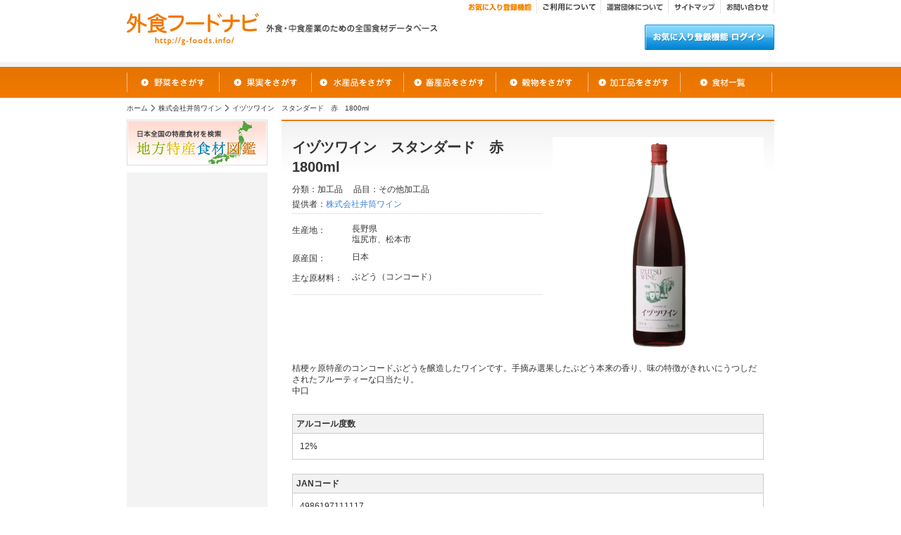

--- FILE ---
content_type: text/html
request_url: http://g-foods.info/product.php?product_id=30023
body_size: 8881
content:
<!DOCTYPE html PUBLIC "-//W3C//DTD XHTML 1.0 Transitional//EN" "http://www.w3.org/TR/xhtml1/DTD/xhtml1-transitional.dtd">
<html xmlns="http://www.w3.org/1999/xhtml" lang="ja" xml:lang="ja">
<head>
<meta http-equiv="content-language" content="ja" />
<meta http-equiv="content-type" content="text/html; charset=UTF-8" />
<meta http-equiv="content-style-type" content="text/css" />
<meta http-equiv="content-script-type" content="text/javascript" />
<meta name="keywords" content="外食,中食,外食産業,中食産業,食材,食材取引,外食フードナビ,野菜,果実,水産品,畜産品,穀物,加工食品,食の安心・安全財団"  />
<meta name="description" content="外食・中食産業との取引に積極的な全国の産地（生産者・農業法人・加工業者）と、食材・加工食品を紹介しています。"  />
<link rel="stylesheet" href="/_css/import.css" type="text/css" media="all" />
<link rel="stylesheet" href="/_css/print.css" type="text/css" media="print" />
<script language="JavaScript" src="/_js/common.js" type="text/JavaScript"></script>
<script language="JavaScript" src="/_js/roll_over.js" type="text/JavaScript"></script>
<script language="JavaScript" src="/_js/you_are_here.js" type="text/JavaScript"></script>
<script language="JavaScript" src="/_js/jquery-1.4.min.js" type="text/JavaScript"></script>
<script language="JavaScript" src="/_js/switch.js" type="text/JavaScript"></script>
<script language="JavaScript" src="/_js/heightLine.js" type="text/JavaScript"></script>
<title>イヅツワイン　スタンダード　赤　1800ml｜外食フードナビ</title>
</head>

<body class="product">
<!-- header -->
<div id="header">
<div id="headerContent">
<div class="floatLeft">
<h1><a href="/"><img src="/_img/master/logo.gif" alt="外食フードナビ" width="188" height="46" /></a></h1>
<h2><img src="/_img/master/logotxt.gif" alt="外食・中食産業のための食材データベース" width="243" height="13" /></h2>
</div>
<div id="headerNavi">
<ul>
<li><a href="/regist.php"><img src="/_img/master/head_navi01.gif" width="90" height="10" class="swap" /></a></li>
<li><a href="/use.php"><img src="/_img/master/head_navi02.gif" width="75" height="10" class="swap" /></a></li>
<li><a href="/foundation.php"><img src="/_img/master/head_navi03.gif" width="80" height="10" class="swap" /></a></li>
<li><a href="/sitemap.php"><img src="/_img/master/head_navi04.gif" width="58" height="10" class="swap" /></a></li>
<li><a href="/inquiry.php"><img src="/_img/master/head_navi05.gif" width="60" height="10" class="swap" /></a></li>
</ul>

<p class="btn_favorite"><a href="login.php"><img src="/_img/master/btn_favorite.gif" width="184" height="36" class="swap" /></a></p>
<br class="clear" />
</div>
</div>
</div>
<!-- //header -->

<!-- globalNavi -->
<div id="globalNavi">
<div id="globalNaviContent">
<ul>
<li><a href="/vegetable.php"><img src="/_img/master/navi01.gif" alt="野菜をさがす" width="131" height="44" class="swap" id="navi01" /></a></li>
<li><a href="/fruits.php"><img src="/_img/master/navi02.gif" alt="果実をさがす" width="131" height="44" class="swap" id="navi02" /></a></li>
<li><a href="/fishery.php"><img src="/_img/master/navi03.gif" alt="水産品をさがす" width="131" height="44" class="swap" id="navi03" /></a></li>
<li><a href="/stock.php"><img src="/_img/master/navi04.gif" alt="畜産品をさがす" width="131" height="44" class="swap" id="navi04" /></a></li>
<li><a href="/grain.php"><img src="/_img/master/navi05.gif" alt="穀物をさがす" width="131" height="44" class="swap" id="navi05" /></a></li>
<li><a href="/processed.php"><img src="/_img/master/navi06.gif" alt="加工品をさがす" width="131" height="44" class="swap" id="navi06" /></a></li>
<li><a href="/productlist.php"><img src="/_img/master/navi07.gif" alt="食材一覧" width="131" height="44" class="swap" id="navi07" /></a></li>
</ul>
</div>
</div>
<!-- //globalNavi -->

<!-- container -->
<div id="container">
<div id="containerIn">






<!-- pathNavi -->
<ol id="pathNavi">
<li><a href="/">ホーム</a></li>
<li><a href="producer.php?producer_id=300051">株式会社井筒ワイン</a></li>
<li>イヅツワイン　スタンダード　赤　1800ml</li>
</ol><br class="clear" />
<!-- //pathNavi -->


<!-- wrapper -->
<div id="wrapper">

<!-- mainArea -->
<div id="mainArea">


<div class="indent">

<p class="productImage">
<img src="/_img/thumb/product1301970256S800ml_red.jpg" width="300" />
</p>

<div class="productName">
<h3>イヅツワイン　スタンダード　赤　1800ml</h3>
<ul class="namecat">
<li>分類：加工品 </li>
<li>品目：その他加工品</li><br class="clear" />
<li>提供者：<a href="producer.php?producer_id=300051">株式会社井筒ワイン</a></li>
</ul><br class="clear" />

<div class="dataArea">
<table border="0" cellspacing="0" cellpadding="0">
<tr>
<th>生産地：</th>
<td>長野県<br />塩尻市、松本市</td>
</tr>
<tr>
<th>原産国：</th>
<td>日本</td>
</tr>
<tr>
<th>主な原材料：</th>
<td>ぶどう（コンコード）</td>
</tr>
</table>
</div>
</div>
<br class="clear" />


<p class="moreMarg">
桔梗ヶ原特産のコンコードぶどうを醸造したワインです。手摘み選果したぶどう本来の香り、味の特徴がきれいにうつしだされたフルーティーな口当たり。<br />
中口
</p>

<div class="productBox">
<h4>アルコール度数</h4>
<p>12%</p>
</div>
<div class="productBox">
<h4>JANコード</h4>
<p>4986197111117</p>
</div>
<div class="productBox">
<h4>内容量</h4>
<p>1800ml</p>
</div>
<div class="productBox">
<h4>品目</h4>
<p>果実酒</p>
</div>


<div class="productBox">
<h4>出荷情報</h4>
<div class="calArea">
<p>
出荷時期：<strong>通年</strong>
</p>
<table border="0" cellspacing="0" cellpadding="0" class="calTable">
<tr>
<th>1月</th>
<th>2月</th>
<th>3月</th>
<th>4月</th>
<th>5月</th>
<th>6月</th>
<th>7月</th>
<th>8月</th>
<th>9月</th>
<th>10月</th>
<th>11月</th>
<th>12月</th>
</tr>
<tr>
<td class="ship1">&nbsp;</td>
<td class="ship1">&nbsp;</td>
<td class="ship1">&nbsp;</td>
<td class="ship1">&nbsp;</td>
<td class="ship1">&nbsp;</td>
<td class="ship1">&nbsp;</td>
<td class="ship1">&nbsp;</td>
<td class="ship1">&nbsp;</td>
<td class="ship1">&nbsp;</td>
<td class="ship1">&nbsp;</td>
<td class="ship1">&nbsp;</td>
<td class="ship1">&nbsp;</td>
</tr>
</table>
</div>

<p class="shipTxt">出荷時期</p><br class="clear" />

</div>











<div class="contactBox">
<h4>この商品に関するお問い合わせ</h4>
<div class="boxInd">
<p class="homepage"><a href="http://www.izutsuwine.co.jp" target="_blank">提供者のホームページへ</a></p><p class="producerName">株式会社井筒ワイン</p>
<p><em>住所：</em>〒399-6461 長野県塩尻市宗賀1298-187</p>
<p class="floatLeft"><em>電話番号：</em>0263-52-0174</p>
<p class="floatLeft"><em>FAX番号：</em>0263-52-7910</p><br class="clear" />
<p class="floatLeft"><em>担当部署：</em>営業部</p><p class="floatLeft"><em>担当者：</em>鵜沢　和</p><p class="floatLeft"><em>E-mail：</em><img src="/mail_image.php?producer_id=300051" height="18" /></p><br class="clear" /><br class="clear" />
</div>
</div>


</div>
</div>
<!-- //mainArea -->

<!-- subArea -->
<div id="subArea">
<p class="bn_zukan"><a href="/zukan/" target="_blank"><img src="_img/master/bn_zukan.gif" alt="地方特産食材図鑑" width="200" height="65" /></a></p>

</div>
<!-- //subArea -->
<br class="clear" />

</div>
<!-- //wrapper -->

<p class="pagetop"><a href="#header"><img src="/_img/master/pagetop.gif" alt="PAGE TOP" width="60" height="9" /></a></p>

</div>
</div>
<!-- //container -->

<!-- footer -->
<div id="footer">
<div id="footerIn">
<p id="footerNavi">
<a href="/appli.php">当サイトへの掲載を申請する</a>｜<a href="/login_producer.php">情報提供者様ログイン</a>｜<br />
<a href="/foundation.php">運営団体について</a>｜<a href="/sitemap.php">サイトマップ</a>｜<a href="/inquiry.php">お問い合わせ</a>｜<a href="/pp.php">個人情報の取り扱いについて</a>｜</p>
<p id="copyrights">Copyright &copy; <a href="http://anan-zaidan.or.jp/" target="_blank">食の安全・安心財団</a> All Rights Reserved.
<br />Produced by <a href="http://iroha-c.co.jp/" target="_blank">Iroha Creative</a></p>
<br class="clear" />
</div>
</div>
<!-- //footer -->

<script type="text/javascript">
var gaJsHost = (("https:" == document.location.protocol) ? "https://ssl." : "http://www.");
document.write(unescape("%3Cscript src='" + gaJsHost + "google-analytics.com/ga.js' type='text/javascript'%3E%3C/script%3E"));
</script>
<script type="text/javascript">
try{
var pageTracker = _gat._getTracker("UA-22391563-1");
pageTracker._trackPageview();
} catch(err) {}</script>
</body>
</html>

--- FILE ---
content_type: text/css
request_url: http://g-foods.info/_css/import.css
body_size: 290
content:
@charset "UTF-8";

/* Import CSS-----------------------------------------------------------------------------*/
@import url("default.css");
@import url("common.css");
@import url("contents.css");
/*------------------------------------------------------------------------------------------*/

--- FILE ---
content_type: text/css
request_url: http://g-foods.info/_css/common.css
body_size: 14135
content:
@charset "UTF-8";
/* ===================================================================
filename:common.css
#Only the master corder can be edited.

[index]
-body
-Text
-Base Link
-Form
-Basic elements
	-clearfix
=================================================================== */

body{
	background-color:#fff;
	text-align:center;
	color:#333;
}


/* Text
------------------------------------------------------------------*/
strong{
	font-weight:bold;
	color:#ec7600;
}

em{
	font-weight:bold;
}

p{
	margin:0 0 15px 0;
}

.note{
	padding-left:12px;
	text-indent:-12px;
}

.noMarg{
	margin-bottom:0 ! important;
}

.moreMarg{
	margin-bottom:25px ! important;
}

.miniMarg{
	margin-bottom:5px ! important;
}

ul{
	margin:0 0 15px 20px;
}

ul li{
	margin:0 0 5px 0;
}

ol{
	margin:0 0 15px 30px;
}

ol li{
	margin:0 0 5px 0;
}

dl{
	margin:0 0 15px 0;
}

dl dt{
	margin:0 0 3px 0;
}

dl dd{
	margin:0 0 10px 5px;
}

hr {
   border-width: 1px 0px 0px 0px; /* 太さ */
   border-style: solid; /* 線種 */
   border-color: red; /* 線色 */
   height: 1px; /* 高さ */
}

.imgBox{
	margin:0 0 20px 0;
}


/* Base Link
------------------------------------------------------------------*/
a{
	color:#3d81d6;
	text-decoration:none;
}

a:hover{
	color:#3d81d6;
	text-decoration:underline;
}

active,
a:focus{
	outline:none;
}

/*Image Hover*/
a:hover img.hover{
	opacity:0.8;
	filter:alpha(opacity=80);
	-ms-filter: "alpha( opacity=80 )";
}

/* Form
------------------------------------------------------------------*/
input{
}

select option{
	padding-right:15px;
}

* html select option{
	padding-right:0;
	_padding-right:15px;
}

label{
	cursor: pointer;
}



/* Basic elements
------------------------------------------------------------------*/
img {
	border: none;
	-ms-interpolation-mode: bicubic; /* IE7 Resize with html */
	}

img.b,
img.boxPart{
	display:block;
}

th,td{
	vertical-align: top;
	text-align:left;
}

.floatRight{
	float:right;
	display:inline;
}

.floatLeft{
	float:left;
	display:inline;
}

.leftImg{
	float:left;
	display:inline;
	margin:0 10px 5px 0;
}

.rightImg{
	float:right;
	display:inline;
	margin:0 0 5px 10px;
}

.clear{
	clear: both;
	font: 1px/1px monospace;
}

.alignRight{
	text-align:right;
}

.alignCenter{
	text-align:center;
}


/* clearfix */
.clearfix:after {
	content: ".";
	display: block;
	height: 0;
	clear: both;
	visibility: hidden;
}

.clearfix {
	display: inline-block;
}

/* Hides from IE-mac ¥*/
* html .clearfix {height: 1%;}
.clearfix {display: block;}
/* End hide from IE-mac */



/* Common Layout
------------------------------------------------------------------*/
#container{
	width:100%;
	text-align:center;
}

#containerIn{
	width:920px;
	text-align:left;
	margin:0 auto;
	padding-top:10px;
}

#header{
	background:url(../_img/master/header_bg.gif) repeat-x;
	height:95px;
	text-align:center;
	width:100%;
}

#headerContent{
	width:920px;
	margin:0 auto;
	text-align:left;
}


#header h1{
	margin:18px 0 0 0;
	float:left;
	display:inline;
}

#header h2{
	margin:34px 0 0 10px;
	float:left;
	display:inline;
}

#header #headerNavi{
	float:right;
	display:inline;
	margin:0;
	padding:0;
}

#header #headerNavi p.btn_favorite{
	float:right;
	display:inline;
	margin:15px 0 0 0;
}

#header #headerNavi p.login_now{
	float:right;
	display:inline;
	margin:15px 0 0 0;
	border:1px solid #ccc;
	padding:10px 15px;
	background:#ffe7cf;
}

#header #headerNavi p.login_now a{
	font-weight:bold;
}

#header #headerNavi p.login_now a.logout{
	font-weight:normal;
	font-size:10px;
	color:#333;
	padding:0 10px;
}

#header #headerNavi li{
	background:url(../_img/master/dotline_v.gif) repeat-y right top;
	padding:5px 8px;
	margin:0;
	line-height:0;
	font-size:0;
	float:left;
	display:inline;
}

#globalNavi{
	background:url(../_img/master/navi_bg.gif) repeat-x;
	height:44px;
	text-align:center;
}

#globalNaviContent{
	width:920px;
	text-align:left;
	margin:0 auto;
}

#globalNavi ul{
	margin:0 0 0 0;
	padding:0 0 0 0;
}

#globalNavi ul li{
	list-style:none;
	float:left;
	display:inline;
	padding:0 0 0 0;
	margin:0 0 0 0;
	line-height:0;
	font-size:0;
}

#globalNavi ul li img{
	display:block;
}

#pathNavi{
	float:left;
	margin:0 0 6px 0;
	padding:0;
}

#pathNavi li{
	float:left;
	line-height:100%;
	font-size:10px;
	list-style-type:none;
}

#pathNavi li a{
	color:#333;
	text-decoration:none;
	margin-right:5px;
	padding-right:10px;
	background:url(../_img/master/pathnavi.gif) no-repeat right center;
}

#pathNavi li a:hover{
	text-decoration:underline;
}

#mainVisual{
	background:url(../_img/top/mainbox_bg.gif) repeat-y;
	width:920px;
	margin-bottom:20px;
}

#mainVisual ul.mainMenu{
	line-height:0;
	font-size:0;
	margin:8px 0;
	padding:0;
}

#mainVisual ul.mainMenu li{
	list-style:none;
	float:left;
	display:inline;
	margin:0 0 8px 8px;
}

#mainVisual .searchBox{
	width:904px;
	background:url(../_img/top/main_search_bg.jpg) repeat-y;
	margin:0 8px 8px 8px;
}

#mainVisual .searchBox .searchBoxIn{
	padding:15px;
}

#mainVisual .searchBox p{
	float:left;
	display:inline;
	margin:0 5px;
}

#mainVisual .searchBox p input,
#mainVisual .searchBox p select,
#mainVisual .searchBox p img{
	vertical-align:middle;
}

.top #wrapper{
	background:url(../_img/top/sidebg.gif) repeat-y;
	margin-bottom:20px;
}

#wrapper{
	background:url(../_img/top/sidebg2.gif) repeat-y;
	margin-bottom:20px;
}

/* === clearfix ==*/
#wrapper:after {
	content: ".";
	display: block;
	height: 0;
	clear: both;
	visibility: hidden;
	}

#wrapper{
	display: inline-block;
	}

/* Hides from IE-mac \*/
* html #wrapper{height: 1%;}
#wrapper{display: block;}
/* End hide from IE-mac */

.top #mainArea{
	float:left;
	display:inline;
	width:681px;
}

.top #subArea{
	float:right;
	display:inline;
	width:219px;
}

#mainArea{
	float:right;
	display:inline;
	width:700px;
}

#mainArea .search_news{
	width:681px;
	margin:0 9px 0 10px;
}

#subArea{
	float:left;
	display:inline;
	width:200px;
}

#subArea ul li span.pdf{
	background:url(../_img/master/acs_pdf.gif) no-repeat right 0px !important;
	padding-right:20px;
}

.indent{
	margin:0 15px;
}

#footerNavi{
	margin:15px 0 10px 0;
	float:left;
	display:inline;
}

#footer a{
	color:#333;
	text-decoration:none;
}

#footer a:hover{
	text-decoration:underline;
}

#footer{
	background:#edeeee;
	margin:20px 0 0 0;
	width:100%;
	line-height:24px;
	text-align:center;
}

#footerIn{
	width:920px;
	margin:0 auto;
	text-align:left;
}

#footer #copyrights{
	float:right;
	display:inline;
	text-align:right;
	margin:15px 0 10px 0;
}

.pagetop{
	text-align:right;
}


/* SubArea elements
------------------------------------------------------------------*/
#subArea h2{
	margin-bottom:15px;
}

#subArea .sideIn{
	width:200px;
	margin:10px 10px 10px 9px;
}

#subArea .menuBox{
	background:#fff;
	border:1px solid #ccc;
	margin-bottom:20px;
}

#subArea .menuBox h3{
	display:block;
	margin:0;
}

#subArea .menuBox ul{
	margin:0;
	padding:0;
}

#subArea .menuBox ul li{
	list-style:none;
	margin:0;
	padding:0;
	background:url(../_img/master/dotline.gif) repeat-x left bottom;
}

#subArea .menuBox ul li a{
	display:block;
	color:#333;
	text-decoration:none;
	padding:10px;
}

#subArea .menuBox ul li a:hover{
	background:#ffe7cf;
	cursor:pointer;
}

#subArea .menuBox ul li a span{
	background:url(../_img/master/acs01.gif) no-repeat left center;
	padding-left:10px;
}


#subArea .menuBox ul.adminMenu li a span{
	background:url(../_img/master/acs02.gif) no-repeat left center;
	padding-left:10px;
}


/* Common parts
------------------------------------------------------------------*/
h3{
	margin-bottom:10px;
}

.news{
	margin-bottom:20px;
}

.news .newProduct{
	border:1px solid #ccc;
	float:left;
	display:inline;
	width:158px;
	padding:4px;
	margin:0 -1px 10px 0;
	word-break:break-all;
}

.news .newProduct p{
	margin-bottom:5px;
}

.news .newProduct p.imageBox{
	margin-bottom:5px;
	overflow:hidden;
	width:158px;
	height:120px;
	padding-bottom:5px;
	background:url(../_img/master/dotline.gif) repeat-x left bottom;
}


.news .newProduct p img{
	width:158px;
}

ul.errorList li{
	color:#ff0000;
}


/* btns
------------------------------------------------------------------*/
input.btn_search{
	background:url(../_img/top/main_search_btn.jpg) no-repeat;
	width:67px;
	height:24px;
	cursor:pointer;
	border:none;
	font-size:0;
	line-height:0;
}

input.btn_option_search{
	background:url(../_img/top/main_search_btn.jpg) no-repeat;
	width:67px;
	height:24px;
	cursor:pointer;
	border:none;
	font-size:0;
	line-height:0;
}

/* input text
------------------------------------------------------------------*/
input.w_ll{
	width:480px;
}

input.w_l{
	width:440px;
}

input.w_l2{
	width:320px;
}

/* admin parts
------------------------------------------------------------------*/
.adminTable{
	border-collapse:collapse;
	border-spacing:0;
	empty-cells:show;
	width:660px;
	margin-bottom:25px;
}
.adminTable td,th{
	border:1px solid #ccc;
	padding:10px;
	font-size:12px;
	line-height:18px;
	text-align:left;
	vertical-align:top;
	color:#333;
}

.adminTable a{
	color:#666;
	text-decoration:underline;
}

.adminTable span{
	font-size:10px;
	line-height:14px;
	color:#666;
	font-weight:normal;
}

.adminTable th{
	background:#fbf2e9;
	width:200px;
}

.adminTable td p{
	margin:0 0 7px 0;
	border-bottom:1px dotted #999;
	padding-bottom:7px;
}

.adminTable em{
	color:#ff0000;
	font-style:normal;
	padding:0 5px;
}

.adminTable .col{
	width:auto;
	text-align:center;
}

.adminTable .w1{
	width:300px;
}

.adminTable .w2{
	width:250px;
}

.adminTable .w3{
	width:80px;
}

.adminTable .w4{
	width:40px;
}

.adminTable table.inTableAdmin{
	border-collapse:collapse;
	border-spacing:0;
	empty-cells:show;
	margin:10px 0;
}

.adminTable .inTableAdmin td,
.adminTable .inTableAdmin th{
	border:1px solid #ccc;
	padding:5px;
	font-size:12px;
	line-height:18px;
	text-align:left;
	vertical-align:middle;
	color:#333;
}

.adminTable .inTableAdmin td{
		width:75%;

}

.adminTable .inTableAdmin th{
	background:#f2f2f2;
	width:25%;
}

.adminTable p{
	font-size:12px;
	line-height:18px;
	color:#333;
}

.adminTable .address p{
	border:none;
	padding:0;
	margin-bottom:5px;
}

#switchProcess,
#switchNatural,
#switchProductCustom2,
#switchProductCustomBtn2,
#switchProductCustom3,
#switchProductCustomBtn3,
#switchProductCustom4,
#switchProductCustomBtn4,
#switchProductCustom5,
#switchProductCustomBtn5,
#switchProductCustom6,
#switchProductCustomBtn6,
#switchProductCustom7,
#switchProductCustomBtn7,
#switchProductCustom8,
#switchProductCustomBtn8,
#switchProductCustom9,
#switchProductCustomBtn9,
#switchProductCustom10,
#switchProcessing,
#switchSeason2,
#switchSeasonBtn2,
#switchSeason3,
#switchAmount2,
#switchAmountBtn2,
#switchAmount3,
#switchContact1,
#switchContact2,
#switchContactBtn2,
#switchContact3,
#switchContactBtn3{
	display:none;
}

.adminTable span#switchSeason2,
.adminTable span#switchSeason3,
.adminTable span#switchSeasonBtn1,
.adminTable span#switchSeasonBtn2,
.adminTable span#switchAmount2,
.adminTable span#switchAmount3,
.adminTable span#switchAmountBtn1,
.adminTable span#switchAmountBtn2{
	font-size:12px;
	line-height:18px;
	color:#333;
	font-weight:normal;
}

em.req{
	color:#ff0000;
}

h3.static{
	background:url(../_img/master/ttlbg_static.gif) repeat-x left top;
}

h3.static span{
	display:block;
	font-size:18px;
	padding:15px;
	font-weight:bold;
}

.formTable{
	border-collapse:collapse;
	border-spacing:0;
	empty-cells:show;
	margin-bottom:20px;
	width:100%;
}

.formTable td,
.formTable th{
	border:1px solid #ccc;
	padding:10px;
}

.formTable td .inTable td,
.formTable td .inTable th{
	border:none;
	background:none;
	padding:2px;
}

.formTable td span{
	font-size:10px;
	padding-left:5px;
}

.formTable th{
	background:#f9f9f9;
}

.formTable em{
	color:#ff0000;
	font-size:10px;
	font-weight:normal;
	padding-left:5px;
}

.formTable .w1{
	width:300px;
}

.formTable .w2{
	width:250px;
}

.formTable .w3{
	width:80px;
}

.formTable .w4{
	width:40px;
}

.complete{
	font-size:14px;
	line-height:22px;
	text-align:center;
}

h4.use{
	font-size:16px;
	font-weight:bold;
	margin-bottom:10px;
	border-left:5px solid #f07a00;
	border-bottom:1px solid #f07a00;
	padding:3px 0 3px 7px;
}

.arrowLink{
	text-align:right;
}

.arrowLink span{
	background:url(../_img/master/arrow01.gif) no-repeat left center;
	padding-left:15px;
}

input.btn_next{
	background:url(../_img/admin/btn_next.gif) no-repeat;
	width:167px;
	height:30px;
	border:none;
	cursor:pointer;
	}

h4.adminTtl{
	display:block;
	font-size:14px;
	font-weight:bold;
	border-left:5px solid #007fe1;
	padding-left:8px;
	margin-bottom:10px;
}

.attention{
	background:#fff6f6;
	border:1px solid #e89292;
	text-align:center;
	padding:10px;
	color:#ff0000;
	margin-bottom:20px;
}

.attention p{
	margin:0;
}

.sideNavi{
	margin:10px 10px 25px 10px;
}

.sideNavi p{
	margin-bottom:5px;
}

.sideNavi p a{
	background:url(../_img/master/arrow_catnavi.gif) no-repeat left 3px;
	padding:0 0 0 15px;
}

.sideNavi p.open a{
	background:url(../_img/master/arrow_catnavi_top.gif) no-repeat left 3px;
	padding:0 0 0 15px;
}

.sideNavi ul{
	display:none;
	margin:0 0 15px 15px;
}

.sideNavi ul li{
	list-style:none;
	background:url(../_img/master/arrow_catnavi_s.gif) no-repeat left 4px;
	padding-left:10px;
}

.sideNavi ul li.here a{
	color:#333;
	font-weight:bold;
}

.sideNavi ul li.here a:hover{
	color:#333;
	text-decoration:none;
}

#subArea .bn_zukan{
	background:#fff;
	padding-bottom:10px;
	margin:0;
}

.productlist .sideNavi{
		float:left;
		display:inline;
		width:130px;
		border-right:1px solid #ccc;
		margin:0 5px 0 0;
		padding:0 5px 0 5px;
		font-size:10px;
}

.productlist .sideNavi p{
	margin-bottom:7px;
}

.productlist .sideNavi li{
	margin-bottom:5px;
}

.productlist .sideNavi ul.nonSwitch{
	display:block;padding:0;
	margin:0;
}

.productlist .sideNavi ul.nonSwitch li{

}

.productlist .sideNavi h4{
	display:block;
	text-align:center;
	margin:5px 0 15px 0;
}

ul.error li{
	color:#ff0000;
}

p.rlclear{
	float:right;
	display:inline;
	margin:0 0 10px 10px;
}

p.rlclear a{
	background:url(../_img/master/acs_clear.gif) no-repeat left center;
	padding:0 0 0 20px;
}


--- FILE ---
content_type: text/css
request_url: http://g-foods.info/_css/contents.css
body_size: 28505
content:
@charset "UTF-8";
/* ===================================================================
filename:contents.css
#For cotents
=================================================================== */
.searchArea{
	width:700px;
	background:url(../_img/master/searchbox_bg.gif) repeat-y;
	margin-bottom:20px;
}


.searchArea .searchAreaIn{
	width:670px;
	margin:15px;
}

.searchArea p{
	float:left;
	display:inline;
	margin:0 5px;
}

.searchArea p.opBtn{
	float:none;
	display:block;
	margin:0 5px;
	text-align:center;
}

.searchArea p input,
.searchArea p select,
.searchArea p img{
	vertical-align:middle;
}

.searchArea .options{
	background:#fff;
	border:1px solid #ccc;
	font-size:93%;
	line-height:14px;
	padding:10px;
	margin:10px 0 0 0;
	display:none;
}

.searchArea .narrow{
	float:right;
	display:inline;
	margin:5px 10px 0 0;
}

.searchArea .narrow a{
		background:url(../_img/master/arrow_under.gif) no-repeat left center;
		padding-left:15px;
}

.searchArea .narrow a.off{background:url(../_img/master/arrow_under.gif) no-repeat left center;}
.searchArea .narrow a.on{background:url(../_img/master/arrow_top.gif) no-repeat left center;}

.result{
	background:url(../_img/master/result_bg.gif) repeat-x;
	padding:15px 15px 0 15px;
}

.result h4{
	font-size:12px;
	margin-bottom:5px;
}

.result h4 em{
	font-size:14px;
	font-weight:bold;
	padding-right:5px;
}

.result ul{
	margin:0;
	padding:0;
}

.searchErrorBox{
	font-size:14px;
	font-weight:bold;
	text-align:center;
	margin:50px 50px 200px 50px;
	background:#fffdeb;
	border:1px solid #ccc;
	padding:15px 0;
}


.result ul li{
	display:inline;
	list-style:none;
	margin:0 20px 0 0;
	font-size:12px;
	line-height:20px;
}

.result ul li em{
	font-size:14px;
	line-height:20px;
}

.pagenate{
	padding:15px 0 0 0;
	margin:10px 0 0 0;
	background:url(../_img/master/dotline.gif) repeat-x left top;
}

.pagenate p{
	float:left;
	display:inline;
}

.pagenate strong{
	font-size:16px;
}

.pagenate .pagenateList{
	float:right;
	display:inline;
	width:440px;
}

.pagenate .pagenateList ul{
	margin:0;
	padding:0;
	float:right;
	display:inline;
}

.pagenate .pagenateList ul li{
	list-style:none;
	float:left;
	display:inline;
	background:#f8f8f8;
	border:1px solid #ccc;
	margin:0 0 3px 3px;
	padding:0;
}

.pagenate .pagenateList ul li.here{background:#ec7700;}
.pagenate .pagenateList ul li.here a{color:#fff;}

.pagenate .pagenateList ul li a{
	display:block;
	padding:2px 5px;
}



/* Product
------------------------------------------------------------------*/
.product #mainArea{
	background:url(../_img/master/result_bg.gif) repeat-x;
	padding-top:10px;
}

.product #mainArea .indent{
	margin:15px;
}

.product .productName{
	padding:0 0 10px 0;
	margin:0 10px 20px 0;
	float:left;
	display:inline;
	width:355px;
	background:url(../_img/master/dotline.gif) repeat-x left bottom;
}

.product .productName2{
	padding:0 0 10px 0;
	margin:0 0 20px 0;
	float:none;
	display:block;
	width:100%;
	background:url(../_img/master/dotline.gif) repeat-x left bottom;
}

.product .productName h3,
.product .productName2 h3{
	font-size:20px;
	line-height:28px;
	font-weight:bold;
	margin-bottom:10px;
}

.product .productImage{
	float:right;
	display:inline;
	margin-bottom:20px;
}


.product .producerImage{
	margin-bottom:10px;
	text-align:center;
	width:300px;
}

.favorite{
	background:#fcfbf4;
	border:1px solid #ccc;
	text-align:center;
	margin-bottom:10px;
}

.favorite p{
	margin:10px;
}

.product ul.namecat{
	margin:0 0 10px 0;
	padding:0;
}

.product ul.namecat li{
	list-style:none;
	float:left;
	display:inline;
	margin:0 15px 5px 0;
}

.product .dataArea{
	background:url(../_img/master/dotline.gif) repeat-x left top;
	padding-top:10px;
}

.product .dataArea table{
}


.product .dataArea td,
.product .dataArea th{
	padding:5px 5px 5px 0;
	font-size:12px;
}

.product .dataArea th{
	width:80px;
}

.product .productName h4{
	margin:0 0 5px 0;
	font-size:14px;
	font-weight:bold;
	background:url(../_img/master/dotline.gif) repeat-x left bottom;
	padding-bottom:5px;
}

.product .custom em{
	display:block;
	margin-bottom:5px;
}

.product .productBox{
	border:1px solid #ccc;
	margin-bottom:20px;
}

.product .productBox p{
	margin:10px;
}

.product .productBox h4{
	display:block;
	background:#f2f2f2;
	border-bottom:1px solid #ccc;
	font-weight:bold;
	padding:5px;
}

.product .calTable{
	border-collapse:collapse;
	border-spacing:0;
	empty-cells:show;
	margin:0;
	}

.product .calArea{
	margin:10px 10px 20px 10px;
	padding-bottom:10px;
	background:url(../_img/master/dotline.gif) repeat-x left bottom;
}

.product .calArea strong{
	font-size:14px;
	margin-right:10px;
}

.product .calTable th,
.product .calTable td{
	text-align:center;
	padding:0 2px;
	font-size:88%;
	border:1px solid #c7c3c0;
	width:55px;
	}

.product .calTable th{
	background:url(../_img/master/month_bg.gif) repeat-x left bottom;
	}

.product .calTable td.ship1{
	background:url(../_img/master/shipment_bg.gif) repeat-x left bottom;
	height:33px;
	}

.product .shipTxt{
	float:right;
	background:url(../_img/master/acs_shipment.gif) no-repeat left center;
	padding:0 0 0 15px;
	}

.product .contactBox{
	border:1px solid #c7c3c0;
	margin-bottom:20px;
	background:#fff4ea;
	}

.product .contactBox h4{
	display:block;
	border-bottom:1px solid #c7c3c0;
	background:#f27800;
	font-size:14px;
	font-weight:bold;
	padding:2px 10px;
	margin-bottom:10px;
	color:#fff;
	}

.product .contactBox .producerName{
	font-size:14px;
	font-weight:bold;
	}

.product .contactBox p{
	margin:0 20px 5px 0;
	}

.product .contactBox p img{
	vertical-align:middle;
	}

.product .contactBox .boxInd{
	margin-bottom:10px;
	}

.product .contactBox .homepage{
	float:right;
	margin:0;
	background:url(../_img/master/acs_homepage.gif) no-repeat left center;
	padding:7px 0 7px 30px;
	}

.product .contactBox .boxInd{
	margin:0 10px;
	}


/* producer
------------------------------------------------------------------*/
.producer .price{
	background:url(../_img/master/dotline.gif) repeat-x left bottom;
	padding-bottom:5px;
	margin:0 !important;
	}

.producer .boxInd{
	margin:10px;
}

.producer .price strong{
	font-size:14px;
	font-weight:bold;
	color:#333;
	}

.producer .productList{
	float:left;
	display:inline;
	width:310px;
	margin:0 10px 10px 0;
	background:url(../_img/master/dotline.gif) repeat-x left bottom;
	padding-bottom:10px;
	}



.producer .productList .photoArea{
	float:left;
	display:inline;
	margin:0 10px 0 0;
	overflow:hidden;
	}

.producer .productList .photoArea img{
	float:left;
	display:inline;
	}

.producer .productList .txtArea{
	float:left;
	display:inline;
	width:180px;
	}

.producer .productList .txtArea .name{
	font-size:14px;
	font-weight:bold;
	margin:0 0 3px 0;
	}

.producer .productList .txtArea dl{
	padding:0;
	margin:0 0 10px 0;
	}

.producer .productList .txtArea dt,
.producer .productList .txtArea dd{
	padding:0;
	margin:0;
	display:inline;
	}

.producer .productList .txtArea dd{
	font-weight:bold;
	}

.producer .productList .txtArea p.btn{
	background:url(../_img/master/btn_product.gif) no-repeat;
	width:108px;
	height:22px;
	margin:0;
	text-align:center;
	}

.producer .productList .txtArea p.btn span{
	display:block;
	padding:3px 0 0 0;
	}

.producer ul.pocess h5{
	float:left;
	display:inline;
	width:170px;
	}

.producer ul.pocess{
	margin:5px 5px 15px 5px;
	}

.producer ul.pocess li{
	list-style:none;
	background:url(../_img/master/dotline.gif) repeat-x left bottom;
	padding:6px 0;
	width:650px;
	}

.producer ul.pocess li span.txt{
	float:left;
	display:inline;
	width:460px;
	}


/* clearfix */
.producer ul.pocess li:after {
	content: ".";
	display: block;
	height: 0;
	clear: both;
	visibility: hidden;
}

.producer ul.pocess li {
	display: inline-block;
}

/* Hides from IE-mac \*/
* html .producer ul.pocess li {height: 1%;}
.producer ul.pocess li {display: block;}
/* End hide from IE-mac */


/* Product
------------------------------------------------------------------*/
.product #mainArea{
	background:url(../_img/master/result_bg.gif) repeat-x;
	padding-top:10px;
}

.product #mainArea .indent{
	margin:15px;
}

.product .productName{
	padding:0 0 10px 0;
	margin:0 10px 20px 0;
	float:left;
	display:inline;
	width:355px;
	background:url(../_img/master/dotline.gif) repeat-x left bottom;
}

.product .productName2{
	padding:0 0 10px 0;
	margin:0 0 20px 0;
	float:none;
	display:block;
	width:100%;
	background:url(../_img/master/dotline.gif) repeat-x left bottom;
}

.product .productName h3,
.product .productName2 h3{
	font-size:20px;
	line-height:28px;
	font-weight:bold;
	margin-bottom:10px;
}

.product .productImage{
	float:right;
	display:inline;
	margin-bottom:20px;
	width:300px;
	text-align:center;
}


.product .dataArea{
	background:url(../_img/master/dotline.gif) repeat-x left top;
	padding-top:10px;
}

.product .dataArea table{
}


.product .dataArea td,
.product .dataArea th{
	padding:5px 5px 5px 0;
	font-size:12px;
	border:none;
}

.product .dataArea th{
	width:80px;
}

.product .productName h4{
	margin:0 0 5px 0;
	font-size:14px;
	font-weight:bold;
	background:url(../_img/master/dotline.gif) repeat-x left bottom;
	padding-bottom:5px;
}

.product .custom em{
	display:block;
	margin-bottom:5px;
}

.product .productBox{
	border:1px solid #ccc;
	margin-bottom:20px;
}

/* clearfix */
.product .productBox:after {
	content: ".";
	display: block;
	height: 0;
	clear: both;
	visibility: hidden;
}

.product .productBox {
	display: inline-block;
}

/* Hides from IE-mac ¥*/
* html .product .productBox {height: 1%;}
.product .productBox {display: block;}
/* End hide from IE-mac */

.product .productBox p{
	margin:10px;
}

.product .productBox h4{
	display:block;
	background:#f2f2f2;
	border-bottom:1px solid #ccc;
	font-weight:bold;
	padding:5px;
}

.product .calTable{
	border-collapse:collapse;
	border-spacing:0;
	empty-cells:show;
	margin:10px;
	}

.product .calTable th,
.product .calTable td{
	text-align:center;
	padding:0 2px;
	font-size:88%;
	border:1px solid #c7c3c0;
	width:55px;
	}

.product .calTable th{
	background:url(../_img/master/month_bg.gif) repeat-x left bottom;
	}

.product .calTable td.ship1{
	background:url(../_img/master/shipment_bg.gif) repeat-x left bottom;
	height:33px;
	}

.product .shipTxt{
	float:right;
	background:url(../_img/master/acs_shipment.gif) no-repeat left center;
	padding:0 0 0 15px;
	margin:0;
	}

.product .contactBox{
	border:1px solid #c7c3c0;
	margin-bottom:20px;
	background:#fff4ea;
	}

.product .contactBox h4{
	display:block;
	border-bottom:1px solid #c7c3c0;
	background:#f27800;
	font-size:14px;
	font-weight:bold;
	padding:2px 10px;
	margin-bottom:10px;
	color:#fff;
	}

.product .contactBox .producerName{
	font-size:14px;
	font-weight:bold;
	}

.product .contactBox p{
	margin:0 20px 5px 0;
	}

.product .contactBox p img{
	vertical-align:middle;
	}

.product .contactBox .boxInd{
	margin-bottom:10px;
	}

.product .contactBox .homepage{
	float:right;
	margin:0;
	background:url(../_img/master/acs_homepage.gif) no-repeat left center;
	padding:7px 0 7px 30px;
	}

.product .contactBox .boxInd{
	margin:0 10px;
	}

/* search
------------------------------------------------------------------*/
.result	h3{
	font-size:12px;
	line-height:20px;
	margin:10px 0 20px 0;
	}

.result	h3 span{
	font-size:12px;
	padding-right:10px;
	}

.result	h3 span em{
	font-size:14px;
	color:#52af00;
	font-weight:bold;
	}

.result	h3 span a{
	font-size:10px;
	}

.result #resultSearch{
	background:url(../_img/master/result_searchbox_bg.gif) repeat-y;
	width:690px;
	margin-bottom:15px;
	}

.result #resultSearch #submitBtn{
	border: 0px;
    width: 157px;
    height: 25px;
    background: url(../_img/master/result_searchbox_btn.gif) left top no-repeat;
	}

.result #resultSearch .rsInd{
	margin:10px 10px 0 10px;
	}

.result #resultSearch .rsInd p{
	margin:0 20px 10px 0;
	float:left;
	display:inline;
	}

.result #resultSearch .rsInd p em{
	padding:0 5px 0 0;
	}

.result #resultSearch .rsInd p input{
	vertical-align:middle;
	}

.result #resultSearch .rsInd p input#txtsearch{
	width:350px;
	vertical-align:middle;
	}

.result #resultSearch .rsInd p.btn{
	text-align:center;
	float:none;
	display:block;
	}

.result #resultSearch .rsInd .resultOption{
	font-size:88%;
	background:#fff;
	border:1px solid #c7c3c0;
	padding:7px;
	margin-bottom:7px;
	font-size:12px;
	}

.result #resultSearch .rsInd .resultOption input{
	vertical-align:middle;
}

.result #resultSearch .rsInd .resultOption .optionTable td{
	}

/* clearfix */
.result #resultSearch .rsInd .resultOption:after {
	content: ".";
	display: block;
	height: 0;
	clear: both;
	visibility: hidden;
}

.result #resultSearch .rsInd .resultOption {
	display: inline-block;
}

/* Hides from IE-mac \*/
* html .result #resultSearch .rsInd .resultOption {height: 1%;}
.result #resultSearch .rsInd .resultOption {display: block;}
/* End hide from IE-mac */

.result #resultSearch .rsInd .resultOption .otherArea{
	float:right;
	display:inline;
	margin:0 40px 0 0;
	}

.result #resultSearch .rsInd .resultOption p.other{
	margin:0;
	}

.result #resultSearch .rsInd .resultOption .otherTable{
	float:left;
	display:inline;
	}

.result #resultSearch .rsInd .resultOption .otherTable td{
	padding-right:10px;
	}

.result #resultSearch .rsInd .resultOption .otherTable input{
	vertical-align:middle;
	}

.resultArea{
	margin:0 15px;
}

.resultArea .resultTable{
	width:100%;
	border-collapse:collapse;
	border-spacing:0;
	empty-cells:show;
	margin-bottom:15px;
	}

.resultArea .resultTable td.syukkaResult{
	font-size:10px;
	line-height:14px;
}

.resultArea .resultTable td.syukkaResult hr{
	border-top:1px dotted #999;
	display:block;
	padding:2px 0;
	margin:0;
}

.resultArea .resultTable td,
.resultArea .resultTable th{
	border:1px solid #c7c3c0;
	padding:5px;
	vertical-align:middle;
	}

.resultArea .resultTable th{
	background:#f9f9f9;
	text-align:center;
	font-size:88%;
	}

.resultArea .resultTable th a{
	background:url(../_img/master/arrow_non.gif) no-repeat left center;
	padding:0 0 0 15px;
}

.resultArea .resultTable th a.asc{
	background:url(../_img/master/arrow_top.gif) no-repeat left center;
}

.resultArea .resultTable th a.desc{
	background:url(../_img/master/arrow_under.gif) no-repeat left center;
}

.resultArea .resultTable td{
	text-align:left;
	background:#fff;
	}

.resultArea .resultTable tr:hover td{
	background:#fff5eb;
	}

.resultArea .resultTable th a{
	color:#666;
	text-decoration:underline;
	}

.resultArea .resultTable th a:hover{
	text-decoration:none;
	color:#333;
	}

.resultArea .resultTable th span{
	background:url(../_img/master/result_sortoff.gif) no-repeat left center;
	padding:0 15px;
	}


.resultArea .resultTable th span.asc{
	background:url(../_img/master/result_sortunder.gif) no-repeat left center;
	}

.resultArea .resultTable th span.desc{
	background:url(../_img/master/result_sorttop.gif) no-repeat left center;
	}

.resultArea .resultTable td span.nameLink{
	display:block;
	margin-bottom:5px;
	}

.resultArea .resultTable td span.nameLink a{
	font-size:14px;
	font-weight:bold;
	}

.resultArea .resultTable td span.className{
	font-size:88%;
	}

.resultArea .resultTable td span.photo{
	display:block;
	width:100px;
	height:75px;
	overflow:hidden;
}

.resultArea .resultTable td span.photo img{
	width:100px;
}

.resultArea .resultTable th.image{width:100px;}
.resultArea .resultTable th.name{width:220px;}
.resultArea .resultTable th.name2{width:360px;}
.resultArea .resultTable th.place{width:150px;}
.resultArea .resultTable th.time{width:140px;}
.resultArea .resultTable th.other{width:80px;}
.result .resultTxt{
	float:left;
	display:inline;
	margin:0 30px 10px 0;
	}

.result h3.resultTxt strong{
	color:#52ae00;
	padding-right:5px;
	font-size:16px;
	}

.result .resultTable td .optionAcs {
	text-align:center;
	}

.result .resultTable td .optionAcs img{
	display:block;
	margin:0 auto 5px auto;
	}

.result ul.pagenate{
	margin:0;
	padding:0;
	float:right;
	display:inline;
	}

.result ul.pagenate li{
	list-style:none;
	float:left;
	display:inline;
	border:1px solid #c7c3c0;
	margin:0 0 0 6px;
	}

.result ul.pagenate li a{
	display:block;
	padding:2px 4px;
	}

.result ul.pagenate li.here{
	background:#52ae00;
	color:#fff;
	}

.result ul.pagenate li.here a{
	color:#fff;
	}


/* staticPage
------------------------------------------------------------------*/


.static .btn{
	text-align:center;
	}

/* admin
------------------------------------------------------------------*/
.admin_edit #container{
	background:none;
	border-top:5px solid #0080da;
	padding-top:10px;
}

.admin #wrapper{
	background:url(../_img/top/sidebg2.gif) repeat-y;
	margin-bottom:20px;
	}

.admin #mainArea{
	width:896px;
	}

.admin #mainArea .indent{
	margin:0 30px;
	}

.btn{
	text-align:center;
	}

/* admin_edit
------------------------------------------------------------------*/
.admin_edit #container{
	background:none;
	border-top:5px solid #0080da;
	padding-top:10px;
}

.admin_edit #wrapper{
	background:url(../_img/top/sidebg2.gif) repeat-y;
	margin-bottom:20px;
	}

.admin_edit #mainArea{
	width:700px;
	}

.admin_edit #mainArea h2{
	margin-bottom:15px;
	}

.admin_edit #subArea{
	height:600px;
	}

.admin_edit #subArea ul{
	margin-left:10px;
	}

.admin_edit #subArea ul li{
	list-style:none;
	background:url(../_img/admin/acs_arrow.gif) no-repeat left center;
	padding:3px 0 3px 10px;
	}

.admin_edit #subArea ul li a{
	background:none;
	padding:0;
	}

.admin_edit #subArea ul li a:hover{
	text-decoration:underline;
	}

.admin_edit #subArea ul li img{
	vertical-align:middle;
	padding-left:5px;
	}

.admin_edit .listTable{
	width:100%;
	border-collapse:collapse;
	empty-cells:show;
	border-spacing:0;
	}

.admin_edit .listTable th.sort a{
	background:url(../_img/admin/sort.gif) no-repeat left center;
	padding-left:10px;
}

.admin_edit .listTable td,
.admin_edit .listTable th{
	border-top:1px solid #c1c1c1;
	border-bottom:1px solid #c1c1c1;
	padding:9px 5px;
	text-align:center;
	}

.admin_edit .listTable td{
	background:#f8f8f8;
	}

.admin_edit .listTable td.name{
	color:#f07800;
	font-weight:bold;
	}

.admin_edit .listTable td a{
	font-weight:normal;
	}

.admin_edit .listTable th{
	background:url(../_img/admin/list_bg.gif) repeat-x left bottom;
	border-left:1px solid #c1c1c1;
	font-weight:bold;
	}

.admin_edit .listTable th.name,
.admin_edit .listTable td.name{
	border-left:none;
	text-align:left;
	}

.admin_edit .listTable td.edit a{
	background:url(../_img/admin/acs_edit.gif) no-repeat left center;
	padding-left:17px;
	}

.admin_edit .listTable td.delete a{
	background:url(../_img/admin/acs_delete.gif) no-repeat left center;
	padding-left:15px;
	}

.admin_edit .post #indivi{
	display:none;
	}

.admin_edit #pFoodIndivi{
	display:none;
	margin-top:-25px;
	}

.admin_edit .post td.classes p{
	float:left;
	display:inline;
	margin:0 5px 0 0;
	}

.admin_edit .post td.classes select{
	width:180px;
	}

.admin_edit .post td.classes p img{
	margin-top:50px;
	}

.admin_edit .post #pocessTxt{
	display:none;
	}

.admin_edit .btn input{
	margin:0 10px;

	}

.admin_edit .submitMsg{
	margin:70px 50px;
	padding:15px 0;
	background:#ffdebd;
	border:1px solid #f59333;
	}

.admin_edit .submitMsg p{
	margin:0;
	}


/* mypage
------------------------------------------------------------------*/
.mypage h3{
	font-size:20px;
	line-height:24px;
	font-weight:bold;
	margin:0 0 10px 10px;
	}

.mypage em{
	color:#52ae00;
	font-weight:normal;
	}

/* map
------------------------------------------------------------------*/
#mapSearch{
	background:url(../_img/master/map_search_bg.gif) no-repeat left bottom;
	height:701px;
	width:700px;
	margin-bottom:15px;
	}

#mapSearch .prefecbox{
	position:absolute;

	}

#mapSearch .prefecbox p{
	float:left;
	display:inline;
	margin:1px 7px 1px 0;
	}

#mapSearch .prefecbox p input{
	vertical-align:middle;
	}

#mapSearch .prefecbox h4{
	display:block;
	margin:0px;
	font-weight:bold;
	background:none;
	border:none;
	font-size:12px;
	padding:0 0 0 3px;
	}

#mapSearch .hokkaido{
	margin:46px 0 0 305px;
	width:240px;
	}

#mapSearch .tohoku{
	margin:190px 0 0 488px;
	width:240px;
	}

#mapSearch .kanto{
	margin:330px 0 0 467px;
	width:240px;
	}

#mapSearch .hokuriku{
	margin:105px 0 0 160px;
	width:240px;
	}

#mapSearch .tokai{
	margin:475px 0 0 357px;
	width:240px;
	}

#mapSearch .kansai{
	margin:210px 0 0 107px;
	width:240px;
	}

#mapSearch .chugoku{
	margin:293px 0 0 15px;
	width:240px;
	}

#mapSearch .kyusyu{
	margin:590px 0 0 57px;
	width:240px;
	}

/* admin
------------------------------------------------------------------*/
.resultlink{
	text-align:right;
	margin-bottom:10px;
	font-size:10px;
	background:url(../_img/master/dotline.gif) repeat-x left bottom;
	padding-bottom:10px;
	}

.resultlink span{
	background:url(../_img/master/arrow_under.gif) no-repeat left center;
	padding-left:12px;
	}

#prBox1,
#prBox2{
	display:none;
	}

/* processlist
------------------------------------------------------------------*/
.processList{
	margin:0 15px;
	}

.processList h4{
	border-bottom:1px solid #52ae00;
	margin-bottom:7px;
	padding-bottom:1px;
	}

.processList h4 span{
	border-left:3px solid #52ae00;
	font-size:14px;
	font-weight:bold;
	padding:2px 0 2px 5px;
	}

.processList h4.proproducer{
	border-bottom:1px solid #52ae00;
	margin-bottom:7px;
	margin-top:20px;
	padding-bottom:1px;
	}

.unkTodofuken{
	margin:0 10px 15px 10px;
	}

.unkTodofuken a{
	}

.processList ul{
	margin:0;
	padding-bottom:30px;
	}

.processList li{
	list-style:none;
	background-image:url(../_img/master/acs_point.gif);
	background-repeat:no-repeat;
	background-position:0 5px;
	padding:0 0 0 10px;
	margin-right:20px;
	}

.processList ul.cat{
	margin:0;
	padding-bottom:30px;
	}

.processList ul.cat li{
	list-style:none;
	background-image:url(../_img/master/acs_point.gif);
	background-repeat:no-repeat;
	background-position:0 5px;
	padding:0 0 0 10px;
	margin:10px 20px;
	float:left;
	display:inline;
	}

/* productsList
------------------------------------------------------------------*/
.productsList{
	margin:0 15px;
	}

.productsList h4{
	border-bottom:1px solid #52ae00;
	margin-bottom:7px;
	padding-bottom:1px;
	margin-top:25px;
	}

.productsList h4 span{
	border-left:3px solid #52ae00;
	font-size:14px;
	font-weight:bold;
	padding:2px 0 2px 5px;
	}

.productsList ul{
	margin:0;
	padding-bottom:30px;
	}

.productsList li{
	border:1px solid #ccc;
	list-style:none;
	padding:5px 10px;
	float:left;
	display:inline;
	text-align:center;
	margin:2px;
	width:100px;
	}

.productsList li:hover{
	background:#f4f4f4;
	}

/* mypage
------------------------------------------------------------------*/
.mypage{
	}

.mypage h3{
	font-size:12px;
	font-weight:bold;
	margin-bottom:15px;
	}

.mypage h3 span{
	font-size:18px;
	font-weight:bold;
	padding-right:5px;
	}

.mypage .attBox{
	background:#f4f4f4;
	border:1px solid #ccc;
	padding:10px 0;
	margin:20px 0;
	}

.mypage .attBox p{
	margin:5px 0;
	}

.mypage .att{
	text-align:center;
	}

.mypage .att img{
	vertical-align:middle;
	padding:0 3px;
	}

.mypage .mypageMail{
	background:#feefe1;
	border:1px solid #c7c3c0;
	padding:15px 10px;
	}

.mypage .mypageMail p{
	margin:0;
	}

.mypage .mypageMail p input{
	vertical-align:middle;
	padding:0;
	line-height:0;
	font-size:0;
	margin:0;
	}

.mypage .producerBox{
	border:1px solid #ccc;
	margin-bottom:20px;
	}

.mypage .producerBox .inIndent{
	margin:10px;
	}

.mypage .producerBox .ttl{
	background:#e9ffd5;
	border-bottom:1px solid #ccc;
	padding:7px;
	}

.mypage .producerBox .ttl p{
	float:right;
	display:inline;
	margin:0;
	}

.mypage .producerBox .ttl h4{
	float:left;
	display:inline;
	font-size:16px;
	}

.mypage .producerBox .ttl h4 a{
	font-weight:bold;
	}

.mypage .producerBox .shipTtl{
	border-left:3px solid #52ae00;
	font-size:14px;
	font-weight:bold;
	color:#52ae00;
	padding-left:5px;
	}

.mypage .producerBox .shipping{
	width:300px;
	float:left;
	display:inline;
	margin:0 15px 10px 0;
	}

.mypage .producerBox .shipping img{
	float:left;
	display:inline;
	border:1px solid #ccc;
	margin:0 5px 5px 0;
	}

.mypage .producerBox .shipping p{
	float:left;
	display:inline;
	margin:0;
	width:170px;
	}

.mypage .shipping{
	float:left;
	display:inline;
	width:300px;
	}

.mypage .shipping img{
	float:left;
	display:inline;
	margin:0 5px 5px 0;
	border:1px solid #ccc;
	}

.mypage .shipping p{
	margin:0;
	float:left;
	display:inline;
	width:190px;
	}

/* sitemap
------------------------------------------------------------------*/
.sitemap #linklist a{
    text-decoration: underline;
    }

.sitemap #linklist em a{
	font-weight:bold;
	}

.sitemap #linklist a:hover{
text-decoration:none;
    }

.sitemap #linklist a em{
    font-weight:bold;
    }

#linklist{
    padding:5px 0 0 50px;
    }

#linklist,
#linklist ul{ list-style:none;}
.link02,.link03{ margin-left:0; padding-left:0;}

ul#linklist ul{
line-height:1;
margin-bottom:1em;
padding-top:0.3em;
background-image:url("../_img/master/first-bar.gif");
background-repeat:repeat-y;
background-position:20px 0px;
    }

ul#linklist ul li{
margin:0.8em 0 0.8em 0;
padding-left:65px;
background-image:url("../_img/master/all-bar.gif");
background-repeat:no-repeat;
background-position:20px 0.7em;
font-size:12px;
    }

ul#linklist ul li.lastitem{
background-image:url("../_img/master/last-bar.gif");
background-repeat:no-repeat;
background-position:20px 0.5em;
    }

ul#linklist{
margin:0em 1em 2em 1em;
    }

/* inquiry
------------------------------------------------------------------*/
form#form .formTable input{
	width:200px;
	}

form#form .formTable textarea{
	width:400px;
	height:100px;
	}

input.btn_confirm{
	background:url(../_img/master/btn_confir.gif) no-repeat;
	width:167px;
	height:30px;
	border:none;
	}



input.btn_send{
	background:url(../_img/master/btn_send.gif) no-repeat;
	width:167px;
	height:30px;
	border:none;
	}

.btn_mid input,
.btn_mid img{
	vertical-align:middle;
	}
/* inquiry
------------------------------------------------------------------*/
.pp h4{
	border-bottom:1px solid #52ae00;
	margin-bottom:7px;
	padding-bottom:1px;
	}

.pp h4 span{
	border-left:3px solid #52ae00;
	font-size:14px;
	font-weight:bold;
	padding:2px 0 2px 5px;
	}

.pp .contentEnd{
	margin-bottom:30px;
	}

/* manager
------------------------------------------------------------------*/
.managerSearch{
	background:#f4f4f4;
	border:1px solid #ccc;
	padding:15px 0;
	}

.managerSearch p{
	float:left;
	display:inline;
	margin:0 10px;
	}

p.mailDL{
	margin:15px 0;
	text-align:right;
	}

p.m_paging{
	margin:0 0 10px 0;
	}


.admin_edit .listTableMng{
	width:100%;
	border-collapse:collapse;
	empty-cells:show;
	border-spacing:0;
	}


.admin_edit .listTableMng td,
.admin_edit .listTableMng th{
	border-top:1px solid #c1c1c1;
	border-bottom:1px solid #c1c1c1;
	padding:9px 3px;
	text-align:center;
	font-size:85%;
	vertical-align:middle;
	}

.admin_edit .listTableMng td{
	background:#f8f8f8;
	color:#333;
	}

.admin_edit .listTableMng td.publish{
	color:#52ae00;
	font-weight:bold;
	}

.admin_edit .listTableMng td a{
	font-weight:normal;
	}

.admin_edit .listTableMng th{
	background:url(../_img/admin/list_bg.gif) repeat-x left bottom;
	border-left:1px solid #c1c1c1;
	font-weight:bold;
	}

.admin_edit .listTableMng th.name,
.admin_edit .listTableMng td.name{
	border-left:none;
	text-align:left;
	}

.admin_edit .listTable td.edit a{
	background:url(../_img/admin/acs_edit.gif) no-repeat left center;
	padding-left:17px;
	}

.admin_edit .listTableMng td.delete a{
	background:url(../_img/admin/acs_delete.gif) no-repeat left center;
	padding-left:15px;
	}

.mypageMenu{
	background:#f4f4f4;
	padding:3px;
	border-top:1px solid #ccc;
	margin-top:25px;
	}

.mypageMenu ul{
	}

.mypageMenu li{
	list-style:none;
	float:right;
	display:inline;
	margin:0 15px 0 0;
	}

.mypageMenu li span{
	background:url(../_img/master/acs_cat.gif) no-repeat left center;
	padding:0 0 0 8px;
	}


.shipmentTable{
	border-collapse:collapse;
	border-spacing:0;
	empty-cells:show;
	margin-bottom:10px;
	width:100%;
	}

.shipmentTable td,
.shipmentTable th{
	border:1px solid #ccc;
	padding:4px;
	vertical-align:middle;
}

.shipmentTable th{
	background:#f2f2f2;
	width:70px;
}

.shipmentTable th.addbtn{
	text-align:center;
}

#shipmentBox1,
#shipmentBox2,
#shipmentBox3,
#shipmentBox4,
#shipmentBox5{
	margin-bottom:15px;
}

#shipmentBtn1,
#shipmentBtn2,
#shipmentBtn3,
#shipmentBtn4,
#shipmentBtn5{
	border-bottom:none;
}

#shipmentBox2,
#shipmentBox3,
#shipmentBox4,
#shipmentBox5{
	display:none;
}

#expertBox{
	display:none;
}


--- FILE ---
content_type: text/css
request_url: http://g-foods.info/_css/print.css
body_size: 107
content:
@charset "UTF-8";

/* Print-----------------------------------------------------------------------------*/


--- FILE ---
content_type: text/javascript
request_url: http://g-foods.info/_js/switch.js
body_size: 53461
content:
//---------------------------------------------------------------
// ++switch.js++
//---------------------------------------------------------------

//商品-加工品としても登録する
function switchProcess( disp ) {
  document.getElementById('switchProcess').style.display = disp;
}

//商品-食材としても登録する
function switchNatural( disp ) {
  document.getElementById('switchNatural').style.display = disp;
}

//商品-カスタムフィールド2
function switchProductCustom2() {

	if(jQuery.browser.msie && parseInt(jQuery.browser.version) == 7){
		document.getElementById('switchProductCustom2').style.display = 'block';
	}else if(jQuery.browser.msie && parseInt(jQuery.browser.version) == 6){
		document.getElementById('switchProductCustom2').style.display = 'block';
	}else{
		document.getElementById('switchProductCustom2').style.display = 'table-row';
	}

	if(jQuery.browser.msie && parseInt(jQuery.browser.version) == 7){
		document.getElementById('switchProductCustomBtn2').style.display = 'block';
	}else if(jQuery.browser.msie && parseInt(jQuery.browser.version) == 6){
		document.getElementById('switchProductCustomBtn2').style.display = 'block';
	}else{
		document.getElementById('switchProductCustomBtn2').style.display = 'table-row';
	}

	document.getElementById('switchProductCustomBtn1').style.display = 'none';
}

//商品-カスタムフィールド3
function switchProductCustom3() {
	if(jQuery.browser.msie && parseInt(jQuery.browser.version) == 7){
		document.getElementById('switchProductCustom3').style.display = 'block';
	}else if(jQuery.browser.msie && parseInt(jQuery.browser.version) == 6){
		document.getElementById('switchProductCustom3').style.display = 'block';
	}else{
		document.getElementById('switchProductCustom3').style.display = 'table-row';
	}

	if(jQuery.browser.msie && parseInt(jQuery.browser.version) == 7){
		document.getElementById('switchProductCustomBtn3').style.display = 'block';
	}else if(jQuery.browser.msie && parseInt(jQuery.browser.version) == 6){
		document.getElementById('switchProductCustomBtn3').style.display = 'block';
	}else{
		document.getElementById('switchProductCustomBtn3').style.display = 'table-row';
	}
	document.getElementById('switchProductCustomBtn2').style.display = 'none';
}

//商品-カスタムフィールド4
function switchProductCustom4() {
	if(jQuery.browser.msie && parseInt(jQuery.browser.version) == 7){
		document.getElementById('switchProductCustom4').style.display = 'block';
	}else if(jQuery.browser.msie && parseInt(jQuery.browser.version) == 6){
		document.getElementById('switchProductCustom4').style.display = 'block';
	}else{
		document.getElementById('switchProductCustom4').style.display = 'table-row';
	}

	if(jQuery.browser.msie && parseInt(jQuery.browser.version) == 7){
		document.getElementById('switchProductCustomBtn4').style.display = 'block';
	}else if(jQuery.browser.msie && parseInt(jQuery.browser.version) == 6){
		document.getElementById('switchProductCustomBtn4').style.display = 'block';
	}else{
		document.getElementById('switchProductCustomBtn4').style.display = 'table-row';
	}
	document.getElementById('switchProductCustomBtn3').style.display = 'none';
}

//商品-カスタムフィールド5
function switchProductCustom5() {
	if(jQuery.browser.msie && parseInt(jQuery.browser.version) == 7){
		document.getElementById('switchProductCustom5').style.display = 'block';
	}else if(jQuery.browser.msie && parseInt(jQuery.browser.version) == 6){
		document.getElementById('switchProductCustom5').style.display = 'block';
	}else{
		document.getElementById('switchProductCustom5').style.display = 'table-row';
	}

	if(jQuery.browser.msie && parseInt(jQuery.browser.version) == 7){
		document.getElementById('switchProductCustomBtn5').style.display = 'block';
	}else if(jQuery.browser.msie && parseInt(jQuery.browser.version) == 6){
		document.getElementById('switchProductCustomBtn5').style.display = 'block';
	}else{
		document.getElementById('switchProductCustomBtn5').style.display = 'table-row';
	}
	document.getElementById('switchProductCustomBtn4').style.display = 'none';
}

//商品-カスタムフィールド6
function switchProductCustom6() {
	if(jQuery.browser.msie && parseInt(jQuery.browser.version) == 7){
		document.getElementById('switchProductCustom6').style.display = 'block';
	}else if(jQuery.browser.msie && parseInt(jQuery.browser.version) == 6){
		document.getElementById('switchProductCustom6').style.display = 'block';
	}else{
		document.getElementById('switchProductCustom6').style.display = 'table-row';
	}

	if(jQuery.browser.msie && parseInt(jQuery.browser.version) == 7){
		document.getElementById('switchProductCustomBtn6').style.display = 'block';
	}else if(jQuery.browser.msie && parseInt(jQuery.browser.version) == 6){
		document.getElementById('switchProductCustomBtn6').style.display = 'block';
	}else{
		document.getElementById('switchProductCustomBtn6').style.display = 'table-row';
	}
	document.getElementById('switchProductCustomBtn5').style.display = 'none';
}

//商品-カスタムフィールド7
function switchProductCustom7() {
	if(jQuery.browser.msie && parseInt(jQuery.browser.version) == 7){
		document.getElementById('switchProductCustom7').style.display = 'block';
	}else if(jQuery.browser.msie && parseInt(jQuery.browser.version) == 6){
		document.getElementById('switchProductCustom7').style.display = 'block';
	}else{
		document.getElementById('switchProductCustom7').style.display = 'table-row';
	}

	if(jQuery.browser.msie && parseInt(jQuery.browser.version) == 7){
		document.getElementById('switchProductCustomBtn7').style.display = 'block';
	}else if(jQuery.browser.msie && parseInt(jQuery.browser.version) == 6){
		document.getElementById('switchProductCustomBtn7').style.display = 'block';
	}else{
		document.getElementById('switchProductCustomBtn7').style.display = 'table-row';
	}
	document.getElementById('switchProductCustomBtn6').style.display = 'none';
}


//商品-カスタムフィールド8
function switchProductCustom8() {
	if(jQuery.browser.msie && parseInt(jQuery.browser.version) == 7){
		document.getElementById('switchProductCustom8').style.display = 'block';
	}else if(jQuery.browser.msie && parseInt(jQuery.browser.version) == 6){
		document.getElementById('switchProductCustom8').style.display = 'block';
	}else{
		document.getElementById('switchProductCustom8').style.display = 'table-row';
	}

	if(jQuery.browser.msie && parseInt(jQuery.browser.version) == 7){
		document.getElementById('switchProductCustomBtn8').style.display = 'block';
	}else if(jQuery.browser.msie && parseInt(jQuery.browser.version) == 6){
		document.getElementById('switchProductCustomBtn8').style.display = 'block';
	}else{
		document.getElementById('switchProductCustomBtn8').style.display = 'table-row';
	}
	document.getElementById('switchProductCustomBtn7').style.display = 'none';
}


//商品-カスタムフィールド9
function switchProductCustom9() {
	if(jQuery.browser.msie && parseInt(jQuery.browser.version) == 7){
		document.getElementById('switchProductCustom9').style.display = 'block';
	}else if(jQuery.browser.msie && parseInt(jQuery.browser.version) == 6){
		document.getElementById('switchProductCustom9').style.display = 'block';
	}else{
		document.getElementById('switchProductCustom9').style.display = 'table-row';
	}

	if(jQuery.browser.msie && parseInt(jQuery.browser.version) == 7){
		document.getElementById('switchProductCustomBtn9').style.display = 'block';
	}else if(jQuery.browser.msie && parseInt(jQuery.browser.version) == 6){
		document.getElementById('switchProductCustomBtn9').style.display = 'block';
	}else{
		document.getElementById('switchProductCustomBtn9').style.display = 'table-row';
	}
	document.getElementById('switchProductCustomBtn8').style.display = 'none';
}


//商品-カスタムフィールド10
function switchProductCustom10() {
	if(jQuery.browser.msie && parseInt(jQuery.browser.version) == 7){
		document.getElementById('switchProductCustom10').style.display = 'block';
	}else if(jQuery.browser.msie && parseInt(jQuery.browser.version) == 6){
		document.getElementById('switchProductCustom10').style.display = 'block';
	}else{
		document.getElementById('switchProductCustom10').style.display = 'table-row';
	}

  document.getElementById('switchProductCustomBtn9').style.display = 'none';
}



//商品-出荷時期2
function switchSeason2() {
	document.getElementById('switchSeason2').style.display = 'inline';
	document.getElementById('switchSeasonBtn2').style.display = 'inline';
	document.getElementById('switchSeasonBtn1').style.display = 'none';
}

//商品-出荷時期3
function switchSeason3() {
	document.getElementById('switchSeason3').style.display = 'inline';
	document.getElementById('switchSeasonBtn2').style.display = 'none';
}

//商品-出荷量2
function switchAmount2() {
	document.getElementById('switchAmount2').style.display = 'inline';
	document.getElementById('switchAmountBtn2').style.display = 'inline';
	document.getElementById('switchAmountBtn1').style.display = 'none';
}

//商品-出荷量3
function switchAmount3() {
	document.getElementById('switchAmount3').style.display = 'inline';
	document.getElementById('switchAmountBtn2').style.display = 'none';
}

//商品-産地加工対応
function switchProcessing( disp ) {
	document.getElementById('switchProcessing').style.display = disp;
}

//商品-お問い合わせ_閉じる
function switchContactClose() {
	document.getElementById('switchContact1').style.display = 'none';
}

//商品-お問い合わせ1
function switchContact1() {
	if(jQuery.browser.msie && parseInt(jQuery.browser.version) == 7){
		document.getElementById('switchContact1').style.display = 'block';
	}else if(jQuery.browser.msie && parseInt(jQuery.browser.version) == 6){
		document.getElementById('switchContact1').style.display = 'block';
	}else{
		document.getElementById('switchContact1').style.display = 'table-row';
	}

}

//商品-お問い合わせ2
function switchContact2() {
	document.getElementById('switchContact2').style.display = 'block';
	document.getElementById('switchContactBtn2').style.display = 'block';
	document.getElementById('switchContactBtn1').style.display = 'none';
}

//商品-お問い合わせ3
function switchContact3() {
	document.getElementById('switchContact3').style.display = 'block';
	document.getElementById('switchContactBtn2').style.display = 'none';
}


//農産物個別お問い合わせ
function checkradio( disp ) {
  document.getElementById('indivi').style.display = disp;
}

//農産物加工品
function pFood( disp ) {
  document.getElementById('pFoodIndivi').style.display = disp;
}

//産地加工対応
function checkPocess( disp ) {
  document.getElementById('pocessTxt').style.display = disp;
}



//商品-食材としても登録する
function switchFoodCatYasai( product_foodcat ) {

	if(product_foodcat < 10200 && product_foodcat >= 10100){var i101 = 'selected'}
	else if(product_foodcat < 10300 && product_foodcat >= 10200){var i102 = 'selected'}
	else if(product_foodcat < 10400 && product_foodcat >= 10300){var i103 = 'selected'}
	else if(product_foodcat < 10500 && product_foodcat >= 10400){var i104 = 'selected'}
	else if(product_foodcat < 10600 && product_foodcat >= 10500){var i105 = 'selected'}
	else if(product_foodcat < 10700 && product_foodcat >= 10600){var i106 = 'selected'}
	else if(product_foodcat < 10800 && product_foodcat >= 10700){var i107 = 'selected'}
	else if(product_foodcat < 10900 && product_foodcat >= 10800){var i108 = 'selected'}
	else if(product_foodcat < 11000 && product_foodcat >= 10900){var i109 = 'selected'}
	else{}

	document.getElementById('switchFoodCatYasai').innerHTML = '大品目<select name="yasai_cat2" onChange="yasaiCatSwitch2()" id="yasaiCatStart2"><option value="">選択してください</option><option value="101" '+i101+' >根菜類</option><option value="102" '+i102+' >葉茎菜類</option><option value="103" '+i103+' >果菜類</option><option value="104" '+i104+' >豆科野菜</option><option value="105" '+i105+' >土物類</option><option value="106" '+i106+' >香辛・つま物類</option><option value="107" '+i107+' >きのこ・山菜類</option><option value="108" '+i108+' >うめ・ゆず・木の実類</option><option value="109" '+i109+' >その他野菜</option></select><em>※</em><br />小品目<select name="product_foodcat" id="yasaiCatSelect2" ></select><em>※</em>';
	document.getElementById('switchFoodCatKajitsu').innerHTML = '';
	document.getElementById('switchFoodCatSuisan').innerHTML = '';
	document.getElementById('switchFoodCatChikusan').innerHTML = '';
	document.getElementById('switchFoodCatKokumotsu').innerHTML = '';

	if(product_foodcat >= 10101 && product_foodcat < 20101){
		yasaiCatSwitch2();
		$("#yasaiCatSelect2").val(product_foodcat);
	}
}
function switchFoodCatKajitsu( product_foodcat ) {
	if(product_foodcat < 20200 && product_foodcat >= 20100){var i201 = 'selected'}
	else if(product_foodcat < 20300 && product_foodcat >= 20200){var i202 = 'selected'}
	else if(product_foodcat < 20400 && product_foodcat >= 20300){var i203 = 'selected'}
	else if(product_foodcat < 20500 && product_foodcat >= 20400){var i204 = 'selected'}
	else if(product_foodcat < 20600 && product_foodcat >= 20500){var i205 = 'selected'}
	else if(product_foodcat < 20700 && product_foodcat >= 20600){var i206 = 'selected'}
	else if(product_foodcat < 20800 && product_foodcat >= 20700){var i207 = 'selected'}
	else if(product_foodcat < 20900 && product_foodcat >= 20800){var i208 = 'selected'}
	else if(product_foodcat < 21000 && product_foodcat >= 20900){var i209 = 'selected'}
	else if(product_foodcat < 21100 && product_foodcat >= 21000){var i210 = 'selected'}
	else if(product_foodcat < 21200 && product_foodcat >= 21100){var i211 = 'selected'}
	else if(product_foodcat < 21300 && product_foodcat >= 21200){var i212 = 'selected'}
	else if(product_foodcat < 21400 && product_foodcat >= 21300){var i213 = 'selected'}
	else if(product_foodcat < 21500 && product_foodcat >= 21400){var i214 = 'selected'}
	else if(product_foodcat < 21600 && product_foodcat >= 21500){var i215 = 'selected'}
	else if(product_foodcat < 21700 && product_foodcat >= 21600){var i216 = 'selected'}
	else if(product_foodcat < 21800 && product_foodcat >= 21700){var i217 = 'selected'}
	else if(product_foodcat < 21900 && product_foodcat >= 21800){var i218 = 'selected'}
	else if(product_foodcat < 22000 && product_foodcat >= 21900){var i219 = 'selected'}
	else if(product_foodcat < 22100 && product_foodcat >= 22000){var i220 = 'selected'}
	else{}

	document.getElementById('switchFoodCatYasai').innerHTML = '';
	document.getElementById('switchFoodCatKajitsu').innerHTML = '大品目<select name="kajitsu_cat2" onChange="kajitsuCatSwitch2()" id="kajitsuCatStart2"><option value="">選択してください</option><option value="201" '+i201+' >みかん類</option><option value="202" '+i202+' >中晩成柑橘類</option><option value="203" '+i203+' >りんご類</option><option value="204" '+i204+' >なし類</option><option value="205" '+i205+' >柿類</option><option value="206" '+i206+' >びわ類</option><option value="207" '+i207+' >もも類</option><option value="208" '+i208+' >仁果類・核果類</option><option value="209" '+i209+' >ぶどう類</option><option value="210" '+i210+' >くり類</option><option value="211" '+i211+' >いちじく類</option><option value="212" '+i212+' >穀果・しょう果類</option><option value="213" '+i213+' >いちご類</option><option value="214" '+i214+' >メロン類</option><option value="215" '+i215+' >すいか類</option><option value="216" '+i216+' >バナナ類</option><option value="217" '+i217+' >パインアップル類</option><option value="218" '+i218+' >キウィフルーツ類</option><option value="219" '+i219+' >熱帯性及び亜熱帯性果実</option><option value="220" '+i220+' >その他果実</option></select><em>※</em><br />小品目<select name="product_foodcat" id="kajitsuCatSelect2" ></select><em>※</em>';
	document.getElementById('switchFoodCatSuisan').innerHTML = '';
	document.getElementById('switchFoodCatChikusan').innerHTML = '';
	document.getElementById('switchFoodCatKokumotsu').innerHTML = '';

	if(product_foodcat >= 20101 && product_foodcat < 30101){
		kajitsuCatSwitch2();
		$("#kajitsuCatSelect2").val(product_foodcat);
	}
}
function switchFoodCatSuisan( product_foodcat ) {
	if(product_foodcat == 30101){var i30101 = 'selected'}
	else if(product_foodcat == 30201){var i30201 = 'selected'}
	else if(product_foodcat == 30301){var i30301 = 'selected'}
	else if(product_foodcat == 30401){var i30401 = 'selected'}
	else if(product_foodcat == 30501){var i30501 = 'selected'}
	else if(product_foodcat == 30601){var i30601 = 'selected'}
	else{}
	document.getElementById('switchFoodCatYasai').innerHTML = '';
	document.getElementById('switchFoodCatKajitsu').innerHTML = '';
	document.getElementById('switchFoodCatSuisan').innerHTML = '<select name="product_foodcat"><option value="" >選択してください</option><option value="30101" '+i30101+' >魚類</option><option value="30201" '+i30201+' >エビ・カニ類</option><option value="30301" '+i30301+' >タコ・イカ・貝類</option><option value="30401" '+i30401+' >ウニ・ナマコ・ヒトデ類</option><option value="30501" '+i30501+' >海藻・藻類</option><option value="30601" '+i30601+' >その他水産</option></select><em>※</em>';
	document.getElementById('switchFoodCatChikusan').innerHTML = '';
	document.getElementById('switchFoodCatKokumotsu').innerHTML = '';
}
function switchFoodCatChikusan( product_foodcat ) {
	if(product_foodcat == 40101){var i40101 = 'selected'}
	else if(product_foodcat == 40201){var i40201 = 'selected'}
	else if(product_foodcat == 40301){var i40301 = 'selected'}
	else if(product_foodcat == 40401){var i40401 = 'selected'}
	else if(product_foodcat == 40501){var i40501 = 'selected'}
	else if(product_foodcat == 40601){var i40601 = 'selected'}
	else{}
	document.getElementById('switchFoodCatYasai').innerHTML = '';
	document.getElementById('switchFoodCatKajitsu').innerHTML = '';
	document.getElementById('switchFoodCatSuisan').innerHTML = '';
	document.getElementById('switchFoodCatChikusan').innerHTML = '<select name="product_foodcat"><option value="" >選択してください</option><option value="40101" '+i40101+' >牛</option><option value="40201" '+i40201+' >豚</option><option value="40301" '+i40301+' >鳥</option><option value="40401" '+i40401+' >卵</option><option value="40501" '+i40501+' >乳製品</option><option value="40601" '+i40601+' >その他畜産</option></select><em>※</em>';
	document.getElementById('switchFoodCatKokumotsu').innerHTML = '';
}
function switchFoodCatKokumotsu( product_foodcat ) {
	if(product_foodcat == 50101){var i50101 = 'selected'}
	else if(product_foodcat == 50201){var i50201 = 'selected'}
	else if(product_foodcat == 50301){var i50301 = 'selected'}
	else{}
	document.getElementById('switchFoodCatYasai').innerHTML = '';
	document.getElementById('switchFoodCatKajitsu').innerHTML = '';
	document.getElementById('switchFoodCatSuisan').innerHTML = '';
	document.getElementById('switchFoodCatChikusan').innerHTML = '';
	document.getElementById('switchFoodCatKokumotsu').innerHTML = '<select name="product_foodcat"><option value="" >選択してください</option><option value="50101" '+i50101+' >米</option><option value="50201" '+i50201+' >小麦</option><option value="50301" '+i50301+' >その他穀物</option></select><em>※</em>';
}

//野菜分類（投稿用）
function yasaiCatSwitch(){
	var select2 = document.getElementById('yasaiCatSelect'); //変数select2を宣言
	select2.options.length = 0; // 選択肢の数がそれぞれに異なる場合、これが重要
	if ($('#yasaiCatStart').val() == "101"){$('#yasaiCatSelect').append('<option value="10101">だいこん</option><option value="10102">かぶ</option><option value="10103">人参</option><option value="10104">ごぼう</option><option value="10105">たけのこ</option><option value="10106">れんこん</option><option value="10107">くわい</option><option value="10108">その他根菜類</option>');}
	else if ($('#yasaiCatStart').val() == "102"){$('#yasaiCatSelect').append('<option value="10201">白菜</option><option value="10202">山東菜</option><option value="10203">京菜</option><option value="10204">漬菜</option><option value="10205">小松菜</option><option value="10206">つまみ菜</option><option value="10207">キャベツ</option><option value="10208">ほうれん草</option><option value="10209">ねぎ</option><option value="10210">わけぎ</option><option value="10211">あさつき</option><option value="10212">ふき</option><option value="10213">うど</option><option value="10214">みつば</option><option value="10215">春菊</option><option value="10216">せり</option><option value="10217">にら</option><option value="10218">セロリ</option><option value="10219">アスパラガス</option><option value="10220">カリフラワー</option><option value="10221">ブロッコリー</option><option value="10222">レタス</option><option value="10223">サラダ菜</option><option value="10224">パセリ</option><option value="10225">その他の葉茎菜類</option>');}
	else if ($('#yasaiCatStart').val() == "103"){$('#yasaiCatSelect').append('<option value="10301">きゅうり</option><option value="10302">かぼちゃ</option><option value="10303">なす</option><option value="10304">トマト</option><option value="10305">ピーマン</option><option value="10306">パプリカ</option><option value="10307">ししとうがらし</option><option value="10308">とうもろこし</option><option value="10309">おくら</option><option value="10310">その他果菜類</option>');}
	else if ($('#yasaiCatStart').val() == "104"){$('#yasaiCatSelect').append('<option value="10401">いんげん</option><option value="10402">えんどう</option><option value="10403">ピース</option><option value="10404">そらまめ</option><option value="10405">えだ豆</option><option value="10406">ささげ</option><option value="10407">その他豆科野菜</option>');}
	else if ($('#yasaiCatStart').val() == "105"){$('#yasaiCatSelect').append('<option value="10501">かんしょ</option><option value="10502">馬鈴薯</option><option value="10503">里芋</option><option value="10504">ながいも</option><option value="10505">やまのいも</option><option value="10506">たまねぎ</option><option value="10507">にんにく</option><option value="10508">らっきょう</option><option value="10509">その他土物類</option>');}
	else if ($('#yasaiCatStart').val() == "106"){$('#yasaiCatSelect').append('<option value="10601">わさび</option><option value="10602">しょうが</option><option value="10603">唐辛子</option><option value="10604">め類</option><option value="10605">しそ</option><option value="10606">みょうが</option><option value="10607">ハーブ類</option><option value="10608">その他香辛・つま物類</option>');}
	else if ($('#yasaiCatStart').val() == "107"){$('#yasaiCatSelect').append('<option value="10701">しいたけ</option><option value="10702">まつ茸</option><option value="10703">なめこ</option><option value="10704">えのき茸</option><option value="10705">しめじ茸</option><option value="10706">ぜんまい</option><option value="10707">その他きのこ・山菜類</option>');}
	else if ($('#yasaiCatStart').val() == "108"){$('#yasaiCatSelect').append('<option value="10801">うめ</option><option value="10802">ゆず</option><option value="10803">木の実</option><option value="10804">その他うめ・ゆず・木の実類</option>');}
	else if ($('#yasaiCatStart').val() == "109"){$('#yasaiCatSelect').append('<option value="10901">その他野菜</option>');}
}

//果実分類（投稿用）
function kajitsuCatSwitch(){
	var select2 = document.getElementById('kajitsuCatSelect'); //変数select2を宣言
	select2.options.length = 0; // 選択肢の数がそれぞれに異なる場合、これが重要

	if ($('#kajitsuCatStart').val() == "201"){$('#kajitsuCatSelect').append('<option value="20101">みかん</option><option value="20102">極早生温州みかん</option><option value="20103">早生温州みかん</option><option value="20104">中生温州みかん</option><option value="20105">普通温州みかん</option><option value="20106">葉付みかん</option><option value="20107">その他みかん類</option>');}
	else if ($('#kajitsuCatStart').val() == "202"){$('#kajitsuCatSelect').append('<option value="20201">中晩成柑橘類</option><option value="20202">ハウス中晩生柑橘</option><option value="20203">ネーブルオレンジ</option><option value="20204">夏柑類</option><option value="20205">伊予柑</option><option value="20206">八朔</option><option value="20207">ぶんたん</option><option value="20208">河内晩柑</option><option value="20209">ぽんかん</option><option value="20210">レモン</option><option value="20211">バレンシァオレンジ</option><option value="20212">グレープフルーツ</option><option value="20213">セミノール</option><option value="20214">清見</option><option value="20215">日向夏</option><option value="20216">きんかん</option><option value="20217">不知火系みかん</option><option value="20218">その他中晩生柑橘類</option>');}
	else if ($('#kajitsuCatStart').val() == "203"){$('#kajitsuCatSelect').append('<option value="20301">りんご</option><option value="20302">早生りんご</option><option value="20303">中生りんご</option><option value="20304">晩生りんご</option><option value="20305">その他りんご類</option>');}
	else if ($('#kajitsuCatStart').val() == "204"){$('#kajitsuCatSelect').append('<option value="20401">なし</option><option value="20402">赤なし</option><option value="20403">青なし</option><option value="20404">西洋なし・中国なし</option><option value="20405">その他なし類</option>');}
	else if ($('#kajitsuCatStart').val() == "205"){$('#kajitsuCatSelect').append('<option value="20501">柿</option><option value="20502">あま柿</option><option value="20503">しぶ柿</option><option value="20504">ほし柿</option><option value="20505">その他柿類</option>');}
	else if ($('#kajitsuCatStart').val() == "206"){$('#kajitsuCatSelect').append('<option value="20601">びわ</option>');}
	else if ($('#kajitsuCatStart').val() == "207"){$('#kajitsuCatSelect').append('<option value="20701">もも</option><option value="20702">早生もも</option><option value="20703">中生もも</option><option value="20704">晩生もも</option><option value="20705">ネクタリン</option><option value="20706">すもも</option><option value="20707">その他もも類</option>');}
	else if ($('#kajitsuCatStart').val() == "208"){$('#kajitsuCatSelect').append('<option value="20801">プルーン</option><option value="20802">ベイラ－</option><option value="20803">おうとう</option><option value="20804">かりん</option><option value="20805">マルメロ</option><option value="20806">ざくろ</option><option value="20807">あんず</option><option value="20808">やまもも</option><option value="20809">その他仁果類・核果類</option>');}
	else if ($('#kajitsuCatStart').val() == "209"){$('#kajitsuCatSelect').append('<option value="20901">ぶどう</option>');}
	else if ($('#kajitsuCatStart').val() == "210"){$('#kajitsuCatSelect').append('<option value="21001">くり</option>');}
	else if ($('#kajitsuCatStart').val() == "211"){$('#kajitsuCatSelect').append('<option value="21101">いちじく</option>');}
	else if ($('#kajitsuCatStart').val() == "212"){$('#kajitsuCatSelect').append('<option value="21201">くるみ</option><option value="21202">ナッツ</option><option value="21203">その他穀果・しょう果類</option>');}
	else if ($('#kajitsuCatStart').val() == "213"){$('#kajitsuCatSelect').append('<option value="21301">いちご</option>');}
	else if ($('#kajitsuCatStart').val() == "214"){$('#kajitsuCatSelect').append('<option value="21401">メロン</option><option value="21402">マスクメロン</option><option value="21403">その他メロン類</option>');}
	else if ($('#kajitsuCatStart').val() == "215"){$('#kajitsuCatSelect').append('<option value="21501">すいか</option><option value="21501">こだま西瓜</option><option value="21501">その他すいか類</option>');}
	else if ($('#kajitsuCatStart').val() == "216"){$('#kajitsuCatSelect').append('<option value="21601">バナナ</option>');}
	else if ($('#kajitsuCatStart').val() == "217"){$('#kajitsuCatSelect').append('<option value="21701">パインアップル</option>');}
	else if ($('#kajitsuCatStart').val() == "218"){$('#kajitsuCatSelect').append('<option value="21801">キウィフルーツ</option>');}
	else if ($('#kajitsuCatStart').val() == "219"){$('#kajitsuCatSelect').append('<option value="21901">パパイヤ</option><option value="21902">アボガド</option><option value="21903">マンゴー</option><option value="21904">グァバ</option><option value="21905">ライチ</option><option value="21906">アセロラ</option><option value="21907">パッションフルーツ</option><option value="21908">チェリモヤ</option><option value="21909">その他熱帯性及び亜熱帯性果実</option>');}
	else if ($('#kajitsuCatStart').val() == "220"){$('#kajitsuCatSelect').append('<option value="22001">ポポー</option><option value="22002">あけび</option><option value="22003">なつめ</option><option value="22004">ブルーベリー</option><option value="22005">グーズベリー</option><option value="22006">ハスカップ</option><option value="22007">ラズベリー</option><option value="22008">その他果実</option>');}
}


//野菜分類-食材としても登録する（投稿用）
function yasaiCatSwitch2(){
	var select2 = document.getElementById('yasaiCatSelect2'); //変数select2を宣言
	select2.options.length = 0; // 選択肢の数がそれぞれに異なる場合、これが重要
	if ($('#yasaiCatStart2').val() == "101"){$('#yasaiCatSelect2').append('<option value="10101">だいこん</option><option value="10102">かぶ</option><option value="10103">人参</option><option value="10104">ごぼう</option><option value="10105">たけのこ</option><option value="10106">れんこん</option><option value="10107">くわい</option><option value="10108">その他根菜類</option>');}
	else if ($('#yasaiCatStart2').val() == "102"){$('#yasaiCatSelect2').append('<option value="10201">白菜</option><option value="10202">山東菜</option><option value="10203">京菜</option><option value="10204">漬菜</option><option value="10205">小松菜</option><option value="10206">つまみ菜</option><option value="10207">キャベツ</option><option value="10208">ほうれん草</option><option value="10209">ねぎ</option><option value="10210">わけぎ</option><option value="10211">あさつき</option><option value="10212">ふき</option><option value="10213">うど</option><option value="10214">みつば</option><option value="10215">春菊</option><option value="10216">せり</option><option value="10217">にら</option><option value="10218">セロリ</option><option value="10219">アスパラガス</option><option value="10220">カリフラワー</option><option value="10221">ブロッコリー</option><option value="10222">レタス</option><option value="10223">サラダ菜</option><option value="10224">パセリ</option><option value="10225">その他の葉茎菜類</option>');}
	else if ($('#yasaiCatStart2').val() == "103"){$('#yasaiCatSelect2').append('<option value="10301">きゅうり</option><option value="10302">かぼちゃ</option><option value="10303">なす</option><option value="10304">トマト</option><option value="10305">ピーマン</option><option value="10306">パプリカ</option><option value="10307">ししとうがらし</option><option value="10308">とうもろこし</option><option value="10309">おくら</option><option value="10310">その他果菜類</option>');}
	else if ($('#yasaiCatStart2').val() == "104"){$('#yasaiCatSelect2').append('<option value="10401">いんげん</option><option value="10402">えんどう</option><option value="10403">ピース</option><option value="10404">そらまめ</option><option value="10405">えだ豆</option><option value="10406">ささげ</option><option value="10407">その他豆科野菜</option>');}
	else if ($('#yasaiCatStart2').val() == "105"){$('#yasaiCatSelect2').append('<option value="10501">かんしょ</option><option value="10502">馬鈴薯</option><option value="10503">里芋</option><option value="10504">ながいも</option><option value="10505">やまのいも</option><option value="10506">たまねぎ</option><option value="10507">にんにく</option><option value="10508">らっきょう</option><option value="10509">その他土物類</option>');}
	else if ($('#yasaiCatStart2').val() == "106"){$('#yasaiCatSelect2').append('<option value="10601">わさび</option><option value="10602">しょうが</option><option value="10603">唐辛子</option><option value="10604">め類</option><option value="10605">しそ</option><option value="10606">みょうが</option><option value="10607">ハーブ類</option><option value="10608">その他香辛・つま物類</option>');}
	else if ($('#yasaiCatStart2').val() == "107"){$('#yasaiCatSelect2').append('<option value="10701">しいたけ</option><option value="10702">まつ茸</option><option value="10703">なめこ</option><option value="10704">えのき茸</option><option value="10705">しめじ茸</option><option value="10706">ぜんまい</option><option value="10707">その他きのこ・山菜類</option>');}
	else if ($('#yasaiCatStart2').val() == "108"){$('#yasaiCatSelect2').append('<option value="10801">うめ</option><option value="10802">ゆず</option><option value="10803">木の実</option><option value="10804">その他うめ・ゆず・木の実類</option>');}
	else if ($('#yasaiCatStart2').val() == "109"){$('#yasaiCatSelect2').append('<option value="10901">その他野菜</option>');}
}

//果実分類-食材としても登録する（投稿用）
function kajitsuCatSwitch2(){
	var select2 = document.getElementById('kajitsuCatSelect2'); //変数select2を宣言
	select2.options.length = 0; // 選択肢の数がそれぞれに異なる場合、これが重要

	if ($('#kajitsuCatStart2').val() == "201"){$('#kajitsuCatSelect2').append('<option value="20101">みかん</option><option value="20102">極早生温州みかん</option><option value="20103">早生温州みかん</option><option value="20104">中生温州みかん</option><option value="20105">普通温州みかん</option><option value="20106">葉付みかん</option><option value="20107">その他みかん類</option>');}
	else if ($('#kajitsuCatStart2').val() == "202"){$('#kajitsuCatSelect2').append('<option value="20201">中晩成柑橘類</option><option value="20202">ハウス中晩生柑橘</option><option value="20203">ネーブルオレンジ</option><option value="20204">夏柑類</option><option value="20205">伊予柑</option><option value="20206">八朔</option><option value="20207">ぶんたん</option><option value="20208">河内晩柑</option><option value="20209">ぽんかん</option><option value="20210">レモン</option><option value="20211">バレンシァオレンジ</option><option value="20212">グレープフルーツ</option><option value="20213">セミノール</option><option value="20214">清見</option><option value="20215">日向夏</option><option value="20216">きんかん</option><option value="20217">不知火系みかん</option><option value="20218">その他中晩生柑橘類</option>');}
	else if ($('#kajitsuCatStart2').val() == "203"){$('#kajitsuCatSelect2').append('<option value="20301">りんご</option><option value="20302">早生りんご</option><option value="20303">中生りんご</option><option value="20304">晩生りんご</option><option value="20305">その他りんご類</option>');}
	else if ($('#kajitsuCatStart2').val() == "204"){$('#kajitsuCatSelect2').append('<option value="20401">なし</option><option value="20402">赤なし</option><option value="20403">青なし</option><option value="20404">西洋なし・中国なし</option><option value="20405">その他なし類</option>');}
	else if ($('#kajitsuCatStart2').val() == "205"){$('#kajitsuCatSelect2').append('<option value="20501">柿</option><option value="20502">あま柿</option><option value="20503">しぶ柿</option><option value="20504">ほし柿</option><option value="20505">その他柿類</option>');}
	else if ($('#kajitsuCatStart2').val() == "206"){$('#kajitsuCatSelect2').append('<option value="20601">びわ</option>');}
	else if ($('#kajitsuCatStart2').val() == "207"){$('#kajitsuCatSelect2').append('<option value="20701">もも</option><option value="20702">早生もも</option><option value="20703">中生もも</option><option value="20704">晩生もも</option><option value="20705">ネクタリン</option><option value="20706">すもも</option><option value="20707">その他もも類</option>');}
	else if ($('#kajitsuCatStart2').val() == "208"){$('#kajitsuCatSelect2').append('<option value="20801">プルーン</option><option value="20802">ベイラ－</option><option value="20803">おうとう</option><option value="20804">かりん</option><option value="20805">マルメロ</option><option value="20806">ざくろ</option><option value="20807">あんず</option><option value="20808">やまもも</option><option value="20809">その他仁果類・核果類</option>');}
	else if ($('#kajitsuCatStart2').val() == "209"){$('#kajitsuCatSelect2').append('<option value="20901">ぶどう</option>');}
	else if ($('#kajitsuCatStart2').val() == "210"){$('#kajitsuCatSelect2').append('<option value="21001">くり</option>');}
	else if ($('#kajitsuCatStart2').val() == "211"){$('#kajitsuCatSelect2').append('<option value="21101">いちじく</option>');}
	else if ($('#kajitsuCatStart2').val() == "212"){$('#kajitsuCatSelect2').append('<option value="21201">くるみ</option><option value="21202">ナッツ</option><option value="21203">その他穀果・しょう果類</option>');}
	else if ($('#kajitsuCatStart2').val() == "213"){$('#kajitsuCatSelect2').append('<option value="21301">いちご</option>');}
	else if ($('#kajitsuCatStart2').val() == "214"){$('#kajitsuCatSelect2').append('<option value="21401">メロン</option><option value="21402">マスクメロン</option><option value="21403">その他メロン類</option>');}
	else if ($('#kajitsuCatStart2').val() == "215"){$('#kajitsuCatSelect2').append('<option value="21501">すいか</option><option value="21501">こだま西瓜</option><option value="21501">その他すいか類</option>');}
	else if ($('#kajitsuCatStart2').val() == "216"){$('#kajitsuCatSelect2').append('<option value="21601">バナナ</option>');}
	else if ($('#kajitsuCatStart2').val() == "217"){$('#kajitsuCatSelect2').append('<option value="21701">パインアップル</option>');}
	else if ($('#kajitsuCatStart2').val() == "218"){$('#kajitsuCatSelect2').append('<option value="21801">キウィフルーツ</option>');}
	else if ($('#kajitsuCatStart2').val() == "219"){$('#kajitsuCatSelect2').append('<option value="21901">パパイヤ</option><option value="21902">アボガド</option><option value="21903">マンゴー</option><option value="21904">グァバ</option><option value="21905">ライチ</option><option value="21906">アセロラ</option><option value="21907">パッションフルーツ</option><option value="21908">チェリモヤ</option><option value="21909">その他熱帯性及び亜熱帯性果実</option>');}
	else if ($('#kajitsuCatStart2').val() == "220"){$('#kajitsuCatSelect2').append('<option value="22001">ポポー</option><option value="22002">あけび</option><option value="22003">なつめ</option><option value="22004">ブルーベリー</option><option value="22005">グーズベリー</option><option value="22006">ハスカップ</option><option value="22007">ラズベリー</option><option value="22008">その他果実</option>');}
}


function catNavi_101(){
	if(document.getElementById('catNavi_101').style.display == 'block'){ document.getElementById('catNavi_101').style.display = 'none'; document.getElementById('catPull_101').className = ''; }
	else{ document.getElementById('catNavi_101').style.display = 'block'; document.getElementById('catPull_101').className = 'open'; }
}

function catNavi_102(){
	if(document.getElementById('catNavi_102').style.display == 'block'){ document.getElementById('catNavi_102').style.display = 'none'; document.getElementById('catPull_102').className = ''; }
	else{ document.getElementById('catNavi_102').style.display = 'block'; document.getElementById('catPull_102').className = 'open'; }
}

function catNavi_103(){
	if(document.getElementById('catNavi_103').style.display == 'block'){ document.getElementById('catNavi_103').style.display = 'none'; document.getElementById('catPull_103').className = ''; }
	else{ document.getElementById('catNavi_103').style.display = 'block'; document.getElementById('catPull_103').className = 'open'; }
}

function catNavi_104(){
	if(document.getElementById('catNavi_104').style.display == 'block'){ document.getElementById('catNavi_104').style.display = 'none'; document.getElementById('catPull_104').className = ''; }
	else{ document.getElementById('catNavi_104').style.display = 'block'; document.getElementById('catPull_104').className = 'open'; }
}

function catNavi_105(){
	if(document.getElementById('catNavi_105').style.display == 'block'){ document.getElementById('catNavi_105').style.display = 'none'; document.getElementById('catPull_105').className = ''; }
	else{ document.getElementById('catNavi_105').style.display = 'block'; document.getElementById('catPull_105').className = 'open'; }
}

function catNavi_106(){
	if(document.getElementById('catNavi_106').style.display == 'block'){ document.getElementById('catNavi_106').style.display = 'none'; document.getElementById('catPull_106').className = ''; }
	else{ document.getElementById('catNavi_106').style.display = 'block'; document.getElementById('catPull_106').className = 'open'; }
}

function catNavi_107(){
	if(document.getElementById('catNavi_107').style.display == 'block'){ document.getElementById('catNavi_107').style.display = 'none'; document.getElementById('catPull_107').className = ''; }
	else{ document.getElementById('catNavi_107').style.display = 'block'; document.getElementById('catPull_107').className = 'open'; }
}

function catNavi_108(){
	if(document.getElementById('catNavi_108').style.display == 'block'){ document.getElementById('catNavi_108').style.display = 'none'; document.getElementById('catPull_108').className = ''; }
	else{ document.getElementById('catNavi_108').style.display = 'block'; document.getElementById('catPull_108').className = 'open'; }
}

function catNavi_109(){
	if(document.getElementById('catNavi_109').style.display == 'block'){ document.getElementById('catNavi_109').style.display = 'none'; document.getElementById('catPull_109').className = ''; }
	else{ document.getElementById('catNavi_109').style.display = 'block'; document.getElementById('catPull_109').className = 'open'; }
}

function catNavi_201(){
	if(document.getElementById('catNavi_201').style.display == 'block'){ document.getElementById('catNavi_201').style.display = 'none'; document.getElementById('catPull_201').className = ''; }
	else{ document.getElementById('catNavi_201').style.display = 'block'; document.getElementById('catPull_201').className = 'open'; }
}

function catNavi_202(){
	if(document.getElementById('catNavi_202').style.display == 'block'){ document.getElementById('catNavi_202').style.display = 'none'; document.getElementById('catPull_202').className = ''; }
	else{ document.getElementById('catNavi_202').style.display = 'block'; document.getElementById('catPull_202').className = 'open'; }
}

function catNavi_203(){
	if(document.getElementById('catNavi_203').style.display == 'block'){ document.getElementById('catNavi_203').style.display = 'none'; document.getElementById('catPull_203').className = ''; }
	else{ document.getElementById('catNavi_203').style.display = 'block'; document.getElementById('catPull_203').className = 'open'; }
}

function catNavi_204(){
	if(document.getElementById('catNavi_204').style.display == 'block'){ document.getElementById('catNavi_204').style.display = 'none'; document.getElementById('catPull_204').className = ''; }
	else{ document.getElementById('catNavi_204').style.display = 'block'; document.getElementById('catPull_204').className = 'open'; }
}

function catNavi_205(){
	if(document.getElementById('catNavi_205').style.display == 'block'){ document.getElementById('catNavi_205').style.display = 'none'; document.getElementById('catPull_205').className = ''; }
	else{ document.getElementById('catNavi_205').style.display = 'block'; document.getElementById('catPull_205').className = 'open'; }
}

function catNavi_206(){
	if(document.getElementById('catNavi_206').style.display == 'block'){ document.getElementById('catNavi_206').style.display = 'none'; document.getElementById('catPull_206').className = ''; }
	else{ document.getElementById('catNavi_206').style.display = 'block'; document.getElementById('catPull_206').className = 'open'; }
}

function catNavi_207(){
	if(document.getElementById('catNavi_207').style.display == 'block'){ document.getElementById('catNavi_207').style.display = 'none'; document.getElementById('catPull_207').className = ''; }
	else{ document.getElementById('catNavi_207').style.display = 'block'; document.getElementById('catPull_207').className = 'open'; }
}

function catNavi_208(){
	if(document.getElementById('catNavi_208').style.display == 'block'){ document.getElementById('catNavi_208').style.display = 'none'; document.getElementById('catPull_208').className = ''; }
	else{ document.getElementById('catNavi_208').style.display = 'block'; document.getElementById('catPull_208').className = 'open'; }
}

function catNavi_209(){
	if(document.getElementById('catNavi_209').style.display == 'block'){ document.getElementById('catNavi_209').style.display = 'none'; document.getElementById('catPull_209').className = ''; }
	else{ document.getElementById('catNavi_209').style.display = 'block'; document.getElementById('catPull_209').className = 'open'; }
}

function catNavi_210(){
	if(document.getElementById('catNavi_210').style.display == 'block'){ document.getElementById('catNavi_210').style.display = 'none'; document.getElementById('catPull_210').className = ''; }
	else{ document.getElementById('catNavi_210').style.display = 'block'; document.getElementById('catPull_210').className = 'open'; }
}

function catNavi_211(){
	if(document.getElementById('catNavi_211').style.display == 'block'){ document.getElementById('catNavi_211').style.display = 'none'; document.getElementById('catPull_211').className = ''; }
	else{ document.getElementById('catNavi_211').style.display = 'block'; document.getElementById('catPull_211').className = 'open'; }
}

function catNavi_212(){
	if(document.getElementById('catNavi_212').style.display == 'block'){ document.getElementById('catNavi_212').style.display = 'none'; document.getElementById('catPull_212').className = ''; }
	else{ document.getElementById('catNavi_212').style.display = 'block'; document.getElementById('catPull_212').className = 'open'; }
}

function catNavi_213(){
	if(document.getElementById('catNavi_213').style.display == 'block'){ document.getElementById('catNavi_213').style.display = 'none'; document.getElementById('catPull_213').className = ''; }
	else{ document.getElementById('catNavi_213').style.display = 'block'; document.getElementById('catPull_213').className = 'open'; }
}

function catNavi_214(){
	if(document.getElementById('catNavi_214').style.display == 'block'){ document.getElementById('catNavi_214').style.display = 'none'; document.getElementById('catPull_214').className = ''; }
	else{ document.getElementById('catNavi_214').style.display = 'block'; document.getElementById('catPull_214').className = 'open'; }
}

function catNavi_215(){
	if(document.getElementById('catNavi_215').style.display == 'block'){ document.getElementById('catNavi_215').style.display = 'none'; document.getElementById('catPull_215').className = ''; }
	else{ document.getElementById('catNavi_215').style.display = 'block'; document.getElementById('catPull_215').className = 'open'; }
}

function catNavi_216(){
	if(document.getElementById('catNavi_216').style.display == 'block'){ document.getElementById('catNavi_216').style.display = 'none'; document.getElementById('catPull_216').className = ''; }
	else{ document.getElementById('catNavi_216').style.display = 'block'; document.getElementById('catPull_216').className = 'open'; }
}

function catNavi_217(){
	if(document.getElementById('catNavi_217').style.display == 'block'){ document.getElementById('catNavi_217').style.display = 'none'; document.getElementById('catPull_217').className = ''; }
	else{ document.getElementById('catNavi_217').style.display = 'block'; document.getElementById('catPull_217').className = 'open'; }
}

function catNavi_218(){
	if(document.getElementById('catNavi_218').style.display == 'block'){ document.getElementById('catNavi_218').style.display = 'none'; document.getElementById('catPull_218').className = ''; }
	else{ document.getElementById('catNavi_218').style.display = 'block'; document.getElementById('catPull_218').className = 'open'; }
}

function catNavi_219(){
	if(document.getElementById('catNavi_219').style.display == 'block'){ document.getElementById('catNavi_219').style.display = 'none'; document.getElementById('catPull_219').className = ''; }
	else{ document.getElementById('catNavi_219').style.display = 'block'; document.getElementById('catPull_219').className = 'open'; }
}

function catNavi_220(){
	if(document.getElementById('catNavi_220').style.display == 'block'){ document.getElementById('catNavi_220').style.display = 'none'; document.getElementById('catPull_220').className = ''; }
	else{ document.getElementById('catNavi_220').style.display = 'block'; document.getElementById('catPull_220').className = 'open'; }
}

function topSearch(){
	if( $('#topSearchSelect').val() == 1){
		$('#topSearchAction').attr('action', 'vegetable.php');
		$('#topSearchAction').submit();
	}
	else if( $('#topSearchSelect').val() == 2){
		$('#topSearchAction').attr('action', 'fruits.php');
		$('#topSearchAction').submit();
	}
	else if( $('#topSearchSelect').val() == 3){
		$('#topSearchAction').attr('action', 'fishery.php');
		$('#topSearchAction').submit();
	}
	else if( $('#topSearchSelect').val() == 4){
		$('#topSearchAction').attr('action', 'stock.php');
		$('#topSearchAction').submit();
	}
	else if( $('#topSearchSelect').val() == 5){
		$('#topSearchAction').attr('action', 'grain.php');
		$('#topSearchAction').submit();
	}
	else if( $('#topSearchSelect').val() == 6){
		$('#topSearchAction').attr('action', 'processed.php');
		$('#topSearchAction').submit();
	}
}


function topSearchEnterKey(){
	if( window.event.keyCode == 13 ){
		topSearch();
	}
}


function deleteImage(){
	$('#hiddenImage').replaceWith('<input name="product_image" type="hidden" value="" />');
	$('#imageView').replaceWith('');
}

function deletePrImage(){
	$('#hiddenImage').replaceWith('<input name="producer_image" type="hidden" value="" />');
	$('#imageView').replaceWith('');
}

function switchShipmentBox1(){
	document.getElementById('shipmentBox2').style.display = 'block';
	document.getElementById('shipmentBtn1').style.display = 'none';
}

function switchShipmentBox2(){
	document.getElementById('shipmentBox3').style.display = 'block';
	document.getElementById('shipmentBtn2').style.display = 'none';
}

function switchShipmentBox3(){
	document.getElementById('shipmentBox4').style.display = 'block';
	document.getElementById('shipmentBtn3').style.display = 'none';
}

function switchShipmentBox4(){
	document.getElementById('shipmentBox5').style.display = 'block';
	document.getElementById('shipmentBtn4').style.display = 'none';
}

function switchShipmentExpert( disp ){
	if(jQuery.browser.msie && parseInt(jQuery.browser.version) == 6){
		if(disp == 'none'){
			document.getElementById('expertFlag').style.display = 'none';
			document.getElementById('shipmentBtn1').style.display = 'none';
		}else{
			document.getElementById('expertFlag').style.display = 'block';
			document.getElementById('shipmentBtn1').style.display = 'block';
		}
	}
	else if(jQuery.browser.msie && parseInt(jQuery.browser.version) == 7){
		if(disp == 'none'){
			document.getElementById('expertFlag').style.display = 'none';
			document.getElementById('shipmentBtn1').style.display = 'none';
		}else{
			document.getElementById('expertFlag').style.display = 'block';
			document.getElementById('shipmentBtn1').style.display = 'block';
		}
	}
	else{
		if(disp == 'none'){
			document.getElementById('expertFlag').style.display = 'none';
			document.getElementById('shipmentBtn1').style.display = 'none';
		}else{
			document.getElementById('expertFlag').style.display = 'table-row';
			document.getElementById('shipmentBtn1').style.display = 'block';
		}
	}
}

--- FILE ---
content_type: text/javascript
request_url: http://g-foods.info/_js/you_are_here.js
body_size: 2095
content:
//---------------------------------------------------------------
// you_are_here.js
// 071031.itani
// itani@a-me.jp
//---------------------------------------------------------------

function youAreHere(sel){
	if(sel != ""){	
		var selId = sel;
		document.getElementById(selId).src=document.getElementById(selId).src.replace(".gif","_on.gif");
		document.getElementById(selId).className = "now";
	}	

}

/*
���ݒn�̃O���[�o���i�r�̐F��ς���js�B
�e���v���[�g�⋤�ʃp�[�c��PHP�ǂݍ��݂Ńy�[�W���ƂɃO���[�o���i�r�̃\�[�X��M��Ȃ��ꍇ�Ɏg�p���܂��B

�����T�v�F
�E�w�肵��id�̉摜�̃t�@�C������[_on]��t����
�E�w�肵��id�̉摜��class���unow�v�ɂ���


���g�p���@

1.html�R�[�f�B���O=========

<!-- globalNavi -->
<ul>
<li><a href="#"><img src="_coreimg/navi01.gif" width="95" height="35" alt="" class="swap" id="navi01" /></a></li>
<li><a href="#"><img src="_coreimg/navi02.gif" width="95" height="35" alt="" class="swap" id="navi02" /></a></li>
<li><a href="#"><img src="_coreimg/navi03.gif" width="95" height="35" alt="" class="swap" id="navi03" /></a></li>
</ul>

��L�̂悤�ɒʏ�Ƃ���R�[�f�B���O���Ă��������B
class="swap"�̓��[���I�[�o�[�p�̋L�q�ł��B
�ڍׁFa-Me Wiki html�������Ȃ����[���[�o�[
http://a-me.jp/wiki/doku.php?id=topics:javascript_topics

id�͕K�����j�[�N�Ȃ��̂����ꂼ��w�肵�Ă��������B(��������摜������id�Ŏw�肵�܂�)
�ʏ��navi01,navi02,navi03,,,�Ƃ������`�ł����Ǝv���܂��B



2.�X�N���v�g�t�@�C���̓ǂݍ���=========

���̃t�@�C����ǂݍ���ł��������B
<script language="JavaScript" src="_js/you_are_here.js" type="text/JavaScript"></script>



3.��������摜��id���w��=========

</body>�̂�����Ɉȉ����L�q

<script type="text/javascript" >
<!--
youAreHere("navi01");
//-->
</script>

�unavi01�v�̕����Ō��ݒn�Ƃ��ď���������id���w�肵�܂��B
�w�肵��id�����摜��src�̊g���q�̑O��_on���������܂��B

src="_coreimg/navi01.gif"�@���@src="_coreimg/navi01_on.gif"

�܂��Aclass���unow�v�ɕύX���܂��B
�����swap�Ŏw�肷�郍�[���I�[�o�[�𖳌��ɂ��邽�߂ł��B


�����쌟�؍ς݃u���E�U

Win
IE6 7
NN7.1
Firefox2.0
opera8.5

Mac
IE5.2
Firefox2.0
opera9.2
Safari2.0
NN7.1
*/

--- FILE ---
content_type: text/javascript
request_url: http://g-foods.info/_js/common.js
body_size: 40250
content:
//---------------------------------------------------------------
// ++common.js++
//---------------------------------------------------------------


//検索オプション
function searchOption(){
	if(document.getElementById('optionBox').style.display == "block"){
		document.getElementById('optionBox').style.display = "none";
		document.getElementById('optionLink').className = "off";
	}else{
		document.getElementById('optionBox').style.display = "block";
		document.getElementById('optionLink').className = "on";
	}

}

//分類メニュー
function swithNavi(sma,large,selected){

	if(document.getElementById(sma).style.display == "block"){
		document.getElementById(large).className = "off";
		document.getElementById(sma).style.display = "none";

	}else{
		document.getElementById(large).className = "on";
		document.getElementById(sma).style.display = "block";
	}

}

//出荷時期（検索用）
function seasonSwitchSearch(){

	var select2 = document.getElementById('endSelectSearch'); //変数select2を宣言
	select2.options.length = 0; // 選択肢の数がそれぞれに異なる場合、これが重要

	if ($('#startSelectSearch').val() == 1){$('#endSelectSearch').append('<option value="">選択</option><option value="1">1</option><option value="2">2</option><option value="3">3</option><option value="4">4</option><option value="5">5</option><option value="6">6</option><option value="7">7</option><option value="8">8</option><option value="9">9</option><option value="10">10</option><option value="11">11</option><option value="12">12</option>');}
	else if ($('#startSelectSearch').val() == 2){$('#endSelectSearch').append('<option value="">選択</option><option value="2">2</option><option value="3">3</option><option value="4">4</option><option value="5">5</option><option value="6">6</option><option value="7">7</option><option value="8">8</option><option value="9">9</option><option value="10">10</option><option value="11">11</option><option value="12">12</option><option value="13">1</option>');}
	else if ($('#startSelectSearch').val() == 3){$('#endSelectSearch').append('<option value="">選択</option><option value="3">3</option><option value="4">4</option><option value="5">5</option><option value="6">6</option><option value="7">7</option><option value="8">8</option><option value="9">9</option><option value="10">10</option><option value="11">11</option><option value="12">12</option><option value="13">1</option><option value="14">2</option>');}
	else if ($('#startSelectSearch').val() == 4){$('#endSelectSearch').append('<option value="">選択</option><option value="4">4</option><option value="5">5</option><option value="6">6</option><option value="7">7</option><option value="8">8</option><option value="9">9</option><option value="10">10</option><option value="11">11</option><option value="12">12</option><option value="13">1</option><option value="14">2</option><option value="15">3</option>');}
	else if ($('#startSelectSearch').val() == 5){$('#endSelectSearch').append('<option value="">選択</option><option value="5">5</option><option value="6">6</option><option value="7">7</option><option value="8">8</option><option value="9">9</option><option value="10">10</option><option value="11">11</option><option value="12">12</option><option value="13">1</option><option value="14">2</option><option value="15">3</option><option value="16">4</option>');}
	else if ($('#startSelectSearch').val() == 6){$('#endSelectSearch').append('<option value="">選択</option><option value="6">6</option><option value="7">7</option><option value="8">8</option><option value="9">9</option><option value="10">10</option><option value="11">11</option><option value="12">12</option><option value="13">1</option><option value="14">2</option><option value="15">3</option><option value="16">4</option><option value="17">5</option>');}
	else if ($('#startSelectSearch').val() == 7){$('#endSelectSearch').append('<option value="">選択</option><option value="7">7</option><option value="8">8</option><option value="9">9</option><option value="10">10</option><option value="11">11</option><option value="12">12</option><option value="13">1</option><option value="14">2</option><option value="15">3</option><option value="16">4</option><option value="17">5</option><option value="18">6</option>');}
	else if ($('#startSelectSearch').val() == 8){$('#endSelectSearch').append('<option value="">選択</option><option value="8">8</option><option value="9">9</option><option value="10">10</option><option value="11">11</option><option value="12">12</option><option value="13">1</option><option value="14">2</option><option value="15">3</option><option value="16">4</option><option value="17">5</option><option value="18">6</option><option value="19">7</option>');}
	else if ($('#startSelectSearch').val() == 9){$('#endSelectSearch').append('<option value="">選択</option><option value="9">9</option><option value="10">10</option><option value="11">11</option><option value="12">12</option><option value="13">1</option><option value="14">2</option><option value="15">3</option><option value="16">4</option><option value="17">5</option><option value="18">6</option><option value="19">7</option><option value="20">8</option>');}
	else if ($('#startSelectSearch').val() == 10){$('#endSelectSearch').append('<option value="">選択</option><option value="10">10</option><option value="11">11</option><option value="12">12</option><option value="13">1</option><option value="14">2</option><option value="15">3</option><option value="16">4</option><option value="17">5</option><option value="18">6</option><option value="19">7</option><option value="20">8</option><option value="21">9</option>');}
	else if ($('#startSelectSearch').val() == 11){$('#endSelectSearch').append('<option value="">選択</option><option value="11">11</option><option value="12">12</option><option value="13">1</option><option value="14">2</option><option value="15">3</option><option value="16">4</option><option value="17">5</option><option value="18">6</option><option value="19">7</option><option value="20">8</option><option value="21">9</option><option value="22">10</option>');}
	else if ($('#startSelectSearch').val() == 12){$('#endSelectSearch').append('<option value="">選択</option><option value="12">12</option><option value="13">1</option><option value="14">2</option><option value="15">3</option><option value="16">4</option><option value="17">5</option><option value="18">6</option><option value="19">7</option><option value="20">8</option><option value="21">9</option><option value="22">10</option><option value="23">11</option>');}
}

//出荷時期（投稿用）
function seasonSwitch1(){
	var select2 = document.getElementById('endSelect1'); //変数select2を宣言
	select2.options.length = 0; // 選択肢の数がそれぞれに異なる場合、これが重要
	if ($('#startSelect1').val() == 1){$('#endSelect1').append('<option value="">選択</option><option value="1">1</option><option value="2">2</option><option value="3">3</option><option value="4">4</option><option value="5">5</option><option value="6">6</option><option value="7">7</option><option value="8">8</option><option value="9">9</option><option value="10">10</option><option value="11">11</option><option value="12">12</option>');}
	else if ($('#startSelect1').val() == 2){$('#endSelect1').append('<option value="">選択</option><option value="2">2</option><option value="3">3</option><option value="4">4</option><option value="5">5</option><option value="6">6</option><option value="7">7</option><option value="8">8</option><option value="9">9</option><option value="10">10</option><option value="11">11</option><option value="12">12</option><option value="13">1</option>');}
	else if ($('#startSelect1').val() == 3){$('#endSelect1').append('<option value="">選択</option><option value="3">3</option><option value="4">4</option><option value="5">5</option><option value="6">6</option><option value="7">7</option><option value="8">8</option><option value="9">9</option><option value="10">10</option><option value="11">11</option><option value="12">12</option><option value="13">1</option><option value="14">2</option>');}
	else if ($('#startSelect1').val() == 4){$('#endSelect1').append('<option value="">選択</option><option value="4">4</option><option value="5">5</option><option value="6">6</option><option value="7">7</option><option value="8">8</option><option value="9">9</option><option value="10">10</option><option value="11">11</option><option value="12">12</option><option value="13">1</option><option value="14">2</option><option value="15">3</option>');}
	else if ($('#startSelect1').val() == 5){$('#endSelect1').append('<option value="">選択</option><option value="5">5</option><option value="6">6</option><option value="7">7</option><option value="8">8</option><option value="9">9</option><option value="10">10</option><option value="11">11</option><option value="12">12</option><option value="13">1</option><option value="14">2</option><option value="15">3</option><option value="16">4</option>');}
	else if ($('#startSelect1').val() == 6){$('#endSelect1').append('<option value="">選択</option><option value="6">6</option><option value="7">7</option><option value="8">8</option><option value="9">9</option><option value="10">10</option><option value="11">11</option><option value="12">12</option><option value="13">1</option><option value="14">2</option><option value="15">3</option><option value="16">4</option><option value="17">5</option>');}
	else if ($('#startSelect1').val() == 7){$('#endSelect1').append('<option value="">選択</option><option value="7">7</option><option value="8">8</option><option value="9">9</option><option value="10">10</option><option value="11">11</option><option value="12">12</option><option value="13">1</option><option value="14">2</option><option value="15">3</option><option value="16">4</option><option value="17">5</option><option value="18">6</option>');}
	else if ($('#startSelect1').val() == 8){$('#endSelect1').append('<option value="">選択</option><option value="8">8</option><option value="9">9</option><option value="10">10</option><option value="11">11</option><option value="12">12</option><option value="13">1</option><option value="14">2</option><option value="15">3</option><option value="16">4</option><option value="17">5</option><option value="18">6</option><option value="19">7</option>');}
	else if ($('#startSelect1').val() == 9){$('#endSelect1').append('<option value="">選択</option><option value="9">9</option><option value="10">10</option><option value="11">11</option><option value="12">12</option><option value="13">1</option><option value="14">2</option><option value="15">3</option><option value="16">4</option><option value="17">5</option><option value="18">6</option><option value="19">7</option><option value="20">8</option>');}
	else if ($('#startSelect1').val() == 10){$('#endSelect1').append('<option value="">選択</option><option value="10">10</option><option value="11">11</option><option value="12">12</option><option value="13">1</option><option value="14">2</option><option value="15">3</option><option value="16">4</option><option value="17">5</option><option value="18">6</option><option value="19">7</option><option value="20">8</option><option value="21">9</option>');}
	else if ($('#startSelect1').val() == 11){$('#endSelect1').append('<option value="">選択</option><option value="11">11</option><option value="12">12</option><option value="13">1</option><option value="14">2</option><option value="15">3</option><option value="16">4</option><option value="17">5</option><option value="18">6</option><option value="19">7</option><option value="20">8</option><option value="21">9</option><option value="22">10</option>');}
	else if ($('#startSelect1').val() == 12){$('#endSelect1').append('<option value="">選択</option><option value="12">12</option><option value="13">1</option><option value="14">2</option><option value="15">3</option><option value="16">4</option><option value="17">5</option><option value="18">6</option><option value="19">7</option><option value="20">8</option><option value="21">9</option><option value="22">10</option><option value="23">11</option>');}
}

//出荷時期（投稿用）
function seasonSwitch2(){
	var select2 = document.getElementById('endSelect2'); //変数select2を宣言
	select2.options.length = 0; // 選択肢の数がそれぞれに異なる場合、これが重要
	if ($('#startSelect2').val() == 1){$('#endSelect2').append('<option value="">選択</option><option value="1">1</option><option value="2">2</option><option value="3">3</option><option value="4">4</option><option value="5">5</option><option value="6">6</option><option value="7">7</option><option value="8">8</option><option value="9">9</option><option value="10">10</option><option value="11">11</option><option value="12">12</option>');}
	else if ($('#startSelect2').val() == 2){$('#endSelect2').append('<option value="">選択</option><option value="2">2</option><option value="3">3</option><option value="4">4</option><option value="5">5</option><option value="6">6</option><option value="7">7</option><option value="8">8</option><option value="9">9</option><option value="10">10</option><option value="11">11</option><option value="12">12</option><option value="13">1</option>');}
	else if ($('#startSelect2').val() == 3){$('#endSelect2').append('<option value="">選択</option><option value="3">3</option><option value="4">4</option><option value="5">5</option><option value="6">6</option><option value="7">7</option><option value="8">8</option><option value="9">9</option><option value="10">10</option><option value="11">11</option><option value="12">12</option><option value="13">1</option><option value="14">2</option>');}
	else if ($('#startSelect2').val() == 4){$('#endSelect2').append('<option value="">選択</option><option value="4">4</option><option value="5">5</option><option value="6">6</option><option value="7">7</option><option value="8">8</option><option value="9">9</option><option value="10">10</option><option value="11">11</option><option value="12">12</option><option value="13">1</option><option value="14">2</option><option value="15">3</option>');}
	else if ($('#startSelect2').val() == 5){$('#endSelect2').append('<option value="">選択</option><option value="5">5</option><option value="6">6</option><option value="7">7</option><option value="8">8</option><option value="9">9</option><option value="10">10</option><option value="11">11</option><option value="12">12</option><option value="13">1</option><option value="14">2</option><option value="15">3</option><option value="16">4</option>');}
	else if ($('#startSelect2').val() == 6){$('#endSelect2').append('<option value="">選択</option><option value="6">6</option><option value="7">7</option><option value="8">8</option><option value="9">9</option><option value="10">10</option><option value="11">11</option><option value="12">12</option><option value="13">1</option><option value="14">2</option><option value="15">3</option><option value="16">4</option><option value="17">5</option>');}
	else if ($('#startSelect2').val() == 7){$('#endSelect2').append('<option value="">選択</option><option value="7">7</option><option value="8">8</option><option value="9">9</option><option value="10">10</option><option value="11">11</option><option value="12">12</option><option value="13">1</option><option value="14">2</option><option value="15">3</option><option value="16">4</option><option value="17">5</option><option value="18">6</option>');}
	else if ($('#startSelect2').val() == 8){$('#endSelect2').append('<option value="">選択</option><option value="8">8</option><option value="9">9</option><option value="10">10</option><option value="11">11</option><option value="12">12</option><option value="13">1</option><option value="14">2</option><option value="15">3</option><option value="16">4</option><option value="17">5</option><option value="18">6</option><option value="19">7</option>');}
	else if ($('#startSelect2').val() == 9){$('#endSelect2').append('<option value="">選択</option><option value="9">9</option><option value="10">10</option><option value="11">11</option><option value="12">12</option><option value="13">1</option><option value="14">2</option><option value="15">3</option><option value="16">4</option><option value="17">5</option><option value="18">6</option><option value="19">7</option><option value="20">8</option>');}
	else if ($('#startSelect2').val() == 10){$('#endSelect2').append('<option value="">選択</option><option value="10">10</option><option value="11">11</option><option value="12">12</option><option value="13">1</option><option value="14">2</option><option value="15">3</option><option value="16">4</option><option value="17">5</option><option value="18">6</option><option value="19">7</option><option value="20">8</option><option value="21">9</option>');}
	else if ($('#startSelect2').val() == 11){$('#endSelect2').append('<option value="">選択</option><option value="11">11</option><option value="12">12</option><option value="13">1</option><option value="14">2</option><option value="15">3</option><option value="16">4</option><option value="17">5</option><option value="18">6</option><option value="19">7</option><option value="20">8</option><option value="21">9</option><option value="22">10</option>');}
	else if ($('#startSelect2').val() == 12){$('#endSelect2').append('<option value="">選択</option><option value="12">12</option><option value="13">1</option><option value="14">2</option><option value="15">3</option><option value="16">4</option><option value="17">5</option><option value="18">6</option><option value="19">7</option><option value="20">8</option><option value="21">9</option><option value="22">10</option><option value="23">11</option>');}
}

//出荷時期（投稿用）
function seasonSwitch3(){
	var select2 = document.getElementById('endSelect3'); //変数select2を宣言
	select2.options.length = 0; // 選択肢の数がそれぞれに異なる場合、これが重要
	if ($('#startSelect3').val() == 1){$('#endSelect3').append('<option value="">選択</option><option value="1">1</option><option value="2">2</option><option value="3">3</option><option value="4">4</option><option value="5">5</option><option value="6">6</option><option value="7">7</option><option value="8">8</option><option value="9">9</option><option value="10">10</option><option value="11">11</option><option value="12">12</option>');}
	else if ($('#startSelect3').val() == 2){$('#endSelect3').append('<option value="">選択</option><option value="2">2</option><option value="3">3</option><option value="4">4</option><option value="5">5</option><option value="6">6</option><option value="7">7</option><option value="8">8</option><option value="9">9</option><option value="10">10</option><option value="11">11</option><option value="12">12</option><option value="13">1</option>');}
	else if ($('#startSelect3').val() == 3){$('#endSelect3').append('<option value="">選択</option><option value="3">3</option><option value="4">4</option><option value="5">5</option><option value="6">6</option><option value="7">7</option><option value="8">8</option><option value="9">9</option><option value="10">10</option><option value="11">11</option><option value="12">12</option><option value="13">1</option><option value="14">2</option>');}
	else if ($('#startSelect3').val() == 4){$('#endSelect3').append('<option value="">選択</option><option value="4">4</option><option value="5">5</option><option value="6">6</option><option value="7">7</option><option value="8">8</option><option value="9">9</option><option value="10">10</option><option value="11">11</option><option value="12">12</option><option value="13">1</option><option value="14">2</option><option value="15">3</option>');}
	else if ($('#startSelect3').val() == 5){$('#endSelect3').append('<option value="">選択</option><option value="5">5</option><option value="6">6</option><option value="7">7</option><option value="8">8</option><option value="9">9</option><option value="10">10</option><option value="11">11</option><option value="12">12</option><option value="13">1</option><option value="14">2</option><option value="15">3</option><option value="16">4</option>');}
	else if ($('#startSelect3').val() == 6){$('#endSelect3').append('<option value="">選択</option><option value="6">6</option><option value="7">7</option><option value="8">8</option><option value="9">9</option><option value="10">10</option><option value="11">11</option><option value="12">12</option><option value="13">1</option><option value="14">2</option><option value="15">3</option><option value="16">4</option><option value="17">5</option>');}
	else if ($('#startSelect3').val() == 7){$('#endSelect3').append('<option value="">選択</option><option value="7">7</option><option value="8">8</option><option value="9">9</option><option value="10">10</option><option value="11">11</option><option value="12">12</option><option value="13">1</option><option value="14">2</option><option value="15">3</option><option value="16">4</option><option value="17">5</option><option value="18">6</option>');}
	else if ($('#startSelect3').val() == 8){$('#endSelect3').append('<option value="">選択</option><option value="8">8</option><option value="9">9</option><option value="10">10</option><option value="11">11</option><option value="12">12</option><option value="13">1</option><option value="14">2</option><option value="15">3</option><option value="16">4</option><option value="17">5</option><option value="18">6</option><option value="19">7</option>');}
	else if ($('#startSelect3').val() == 9){$('#endSelect3').append('<option value="">選択</option><option value="9">9</option><option value="10">10</option><option value="11">11</option><option value="12">12</option><option value="13">1</option><option value="14">2</option><option value="15">3</option><option value="16">4</option><option value="17">5</option><option value="18">6</option><option value="19">7</option><option value="20">8</option>');}
	else if ($('#startSelect3').val() == 10){$('#endSelect3').append('<option value="">選択</option><option value="10">10</option><option value="11">11</option><option value="12">12</option><option value="13">1</option><option value="14">2</option><option value="15">3</option><option value="16">4</option><option value="17">5</option><option value="18">6</option><option value="19">7</option><option value="20">8</option><option value="21">9</option>');}
	else if ($('#startSelect3').val() == 11){$('#endSelect3').append('<option value="">選択</option><option value="11">11</option><option value="12">12</option><option value="13">1</option><option value="14">2</option><option value="15">3</option><option value="16">4</option><option value="17">5</option><option value="18">6</option><option value="19">7</option><option value="20">8</option><option value="21">9</option><option value="22">10</option>');}
	else if ($('#startSelect3').val() == 12){$('#endSelect3').append('<option value="">選択</option><option value="12">12</option><option value="13">1</option><option value="14">2</option><option value="15">3</option><option value="16">4</option><option value="17">5</option><option value="18">6</option><option value="19">7</option><option value="20">8</option><option value="21">9</option><option value="22">10</option><option value="23">11</option>');}
}

//出荷時期（投稿用）
function seasonSwitch4(){
	var select2 = document.getElementById('endSelect4'); //変数select2を宣言
	select2.options.length = 0; // 選択肢の数がそれぞれに異なる場合、これが重要
	if ($('#startSelect4').val() == 1){$('#endSelect4').append('<option value="">選択</option><option value="1">1</option><option value="2">2</option><option value="3">3</option><option value="4">4</option><option value="5">5</option><option value="6">6</option><option value="7">7</option><option value="8">8</option><option value="9">9</option><option value="10">10</option><option value="11">11</option><option value="12">12</option>');}
	else if ($('#startSelect4').val() == 2){$('#endSelect4').append('<option value="">選択</option><option value="2">2</option><option value="3">3</option><option value="4">4</option><option value="5">5</option><option value="6">6</option><option value="7">7</option><option value="8">8</option><option value="9">9</option><option value="10">10</option><option value="11">11</option><option value="12">12</option><option value="13">1</option>');}
	else if ($('#startSelect4').val() == 3){$('#endSelect4').append('<option value="">選択</option><option value="3">3</option><option value="4">4</option><option value="5">5</option><option value="6">6</option><option value="7">7</option><option value="8">8</option><option value="9">9</option><option value="10">10</option><option value="11">11</option><option value="12">12</option><option value="13">1</option><option value="14">2</option>');}
	else if ($('#startSelect4').val() == 4){$('#endSelect4').append('<option value="">選択</option><option value="4">4</option><option value="5">5</option><option value="6">6</option><option value="7">7</option><option value="8">8</option><option value="9">9</option><option value="10">10</option><option value="11">11</option><option value="12">12</option><option value="13">1</option><option value="14">2</option><option value="15">3</option>');}
	else if ($('#startSelect4').val() == 5){$('#endSelect4').append('<option value="">選択</option><option value="5">5</option><option value="6">6</option><option value="7">7</option><option value="8">8</option><option value="9">9</option><option value="10">10</option><option value="11">11</option><option value="12">12</option><option value="13">1</option><option value="14">2</option><option value="15">3</option><option value="16">4</option>');}
	else if ($('#startSelect4').val() == 6){$('#endSelect4').append('<option value="">選択</option><option value="6">6</option><option value="7">7</option><option value="8">8</option><option value="9">9</option><option value="10">10</option><option value="11">11</option><option value="12">12</option><option value="13">1</option><option value="14">2</option><option value="15">3</option><option value="16">4</option><option value="17">5</option>');}
	else if ($('#startSelect4').val() == 7){$('#endSelect4').append('<option value="">選択</option><option value="7">7</option><option value="8">8</option><option value="9">9</option><option value="10">10</option><option value="11">11</option><option value="12">12</option><option value="13">1</option><option value="14">2</option><option value="15">3</option><option value="16">4</option><option value="17">5</option><option value="18">6</option>');}
	else if ($('#startSelect4').val() == 8){$('#endSelect4').append('<option value="">選択</option><option value="8">8</option><option value="9">9</option><option value="10">10</option><option value="11">11</option><option value="12">12</option><option value="13">1</option><option value="14">2</option><option value="15">3</option><option value="16">4</option><option value="17">5</option><option value="18">6</option><option value="19">7</option>');}
	else if ($('#startSelect4').val() == 9){$('#endSelect4').append('<option value="">選択</option><option value="9">9</option><option value="10">10</option><option value="11">11</option><option value="12">12</option><option value="13">1</option><option value="14">2</option><option value="15">3</option><option value="16">4</option><option value="17">5</option><option value="18">6</option><option value="19">7</option><option value="20">8</option>');}
	else if ($('#startSelect4').val() == 10){$('#endSelect4').append('<option value="">選択</option><option value="10">10</option><option value="11">11</option><option value="12">12</option><option value="13">1</option><option value="14">2</option><option value="15">3</option><option value="16">4</option><option value="17">5</option><option value="18">6</option><option value="19">7</option><option value="20">8</option><option value="21">9</option>');}
	else if ($('#startSelect4').val() == 11){$('#endSelect4').append('<option value="">選択</option><option value="11">11</option><option value="12">12</option><option value="13">1</option><option value="14">2</option><option value="15">3</option><option value="16">4</option><option value="17">5</option><option value="18">6</option><option value="19">7</option><option value="20">8</option><option value="21">9</option><option value="22">10</option>');}
	else if ($('#startSelect4').val() == 12){$('#endSelect4').append('<option value="">選択</option><option value="12">12</option><option value="13">1</option><option value="14">2</option><option value="15">3</option><option value="16">4</option><option value="17">5</option><option value="18">6</option><option value="19">7</option><option value="20">8</option><option value="21">9</option><option value="22">10</option><option value="23">11</option>');}
}

//出荷時期（投稿用）
function seasonSwitch5(){
	var select2 = document.getElementById('endSelect5'); //変数select2を宣言
	select2.options.length = 0; // 選択肢の数がそれぞれに異なる場合、これが重要
	if ($('#startSelect5').val() == 1){$('#endSelect5').append('<option value="">選択</option><option value="1">1</option><option value="2">2</option><option value="3">3</option><option value="4">4</option><option value="5">5</option><option value="6">6</option><option value="7">7</option><option value="8">8</option><option value="9">9</option><option value="10">10</option><option value="11">11</option><option value="12">12</option>');}
	else if ($('#startSelect5').val() == 2){$('#endSelect5').append('<option value="">選択</option><option value="2">2</option><option value="3">3</option><option value="4">4</option><option value="5">5</option><option value="6">6</option><option value="7">7</option><option value="8">8</option><option value="9">9</option><option value="10">10</option><option value="11">11</option><option value="12">12</option><option value="13">1</option>');}
	else if ($('#startSelect5').val() == 3){$('#endSelect5').append('<option value="">選択</option><option value="3">3</option><option value="4">4</option><option value="5">5</option><option value="6">6</option><option value="7">7</option><option value="8">8</option><option value="9">9</option><option value="10">10</option><option value="11">11</option><option value="12">12</option><option value="13">1</option><option value="14">2</option>');}
	else if ($('#startSelect5').val() == 4){$('#endSelect5').append('<option value="">選択</option><option value="4">4</option><option value="5">5</option><option value="6">6</option><option value="7">7</option><option value="8">8</option><option value="9">9</option><option value="10">10</option><option value="11">11</option><option value="12">12</option><option value="13">1</option><option value="14">2</option><option value="15">3</option>');}
	else if ($('#startSelect5').val() == 5){$('#endSelect5').append('<option value="">選択</option><option value="5">5</option><option value="6">6</option><option value="7">7</option><option value="8">8</option><option value="9">9</option><option value="10">10</option><option value="11">11</option><option value="12">12</option><option value="13">1</option><option value="14">2</option><option value="15">3</option><option value="16">4</option>');}
	else if ($('#startSelect5').val() == 6){$('#endSelect5').append('<option value="">選択</option><option value="6">6</option><option value="7">7</option><option value="8">8</option><option value="9">9</option><option value="10">10</option><option value="11">11</option><option value="12">12</option><option value="13">1</option><option value="14">2</option><option value="15">3</option><option value="16">4</option><option value="17">5</option>');}
	else if ($('#startSelect5').val() == 7){$('#endSelect5').append('<option value="">選択</option><option value="7">7</option><option value="8">8</option><option value="9">9</option><option value="10">10</option><option value="11">11</option><option value="12">12</option><option value="13">1</option><option value="14">2</option><option value="15">3</option><option value="16">4</option><option value="17">5</option><option value="18">6</option>');}
	else if ($('#startSelect5').val() == 8){$('#endSelect5').append('<option value="">選択</option><option value="8">8</option><option value="9">9</option><option value="10">10</option><option value="11">11</option><option value="12">12</option><option value="13">1</option><option value="14">2</option><option value="15">3</option><option value="16">4</option><option value="17">5</option><option value="18">6</option><option value="19">7</option>');}
	else if ($('#startSelect5').val() == 9){$('#endSelect5').append('<option value="">選択</option><option value="9">9</option><option value="10">10</option><option value="11">11</option><option value="12">12</option><option value="13">1</option><option value="14">2</option><option value="15">3</option><option value="16">4</option><option value="17">5</option><option value="18">6</option><option value="19">7</option><option value="20">8</option>');}
	else if ($('#startSelect5').val() == 10){$('#endSelect5').append('<option value="">選択</option><option value="10">10</option><option value="11">11</option><option value="12">12</option><option value="13">1</option><option value="14">2</option><option value="15">3</option><option value="16">4</option><option value="17">5</option><option value="18">6</option><option value="19">7</option><option value="20">8</option><option value="21">9</option>');}
	else if ($('#startSelect5').val() == 11){$('#endSelect5').append('<option value="">選択</option><option value="11">11</option><option value="12">12</option><option value="13">1</option><option value="14">2</option><option value="15">3</option><option value="16">4</option><option value="17">5</option><option value="18">6</option><option value="19">7</option><option value="20">8</option><option value="21">9</option><option value="22">10</option>');}
	else if ($('#startSelect5').val() == 12){$('#endSelect5').append('<option value="">選択</option><option value="12">12</option><option value="13">1</option><option value="14">2</option><option value="15">3</option><option value="16">4</option><option value="17">5</option><option value="18">6</option><option value="19">7</option><option value="20">8</option><option value="21">9</option><option value="22">10</option><option value="23">11</option>');}
}

//並べ替えナビ
function sortNavi(sortacs,selected){

	if(document.getElementById(sortacs).className == "asc"){
		document.getElementById(sortacs).className = "desc";
	}else{
		document.getElementById(sortacs).className = "asc";
	}

}


//出荷量検索
function amountSwitchSearch(){
	var select1 = document.forms.seach.product_amount1; //変数select1を宣言
	var select2 = document.forms.seach.product_amount2; //変数select2を宣言

	select2.options.length = 0;

	if (select1.options[select1.selectedIndex].value == "0"){
		document.getElementById('amountEndSelect').innerHTML = '<option value="1"></option>';
	}
	else if (select1.options[select1.selectedIndex].value == "2"){
		document.getElementById('amountEndSelect').innerHTML = '<option value="100"></option>';
	}
	else if (select1.options[select1.selectedIndex].value == "101"){
		document.getElementById('amountEndSelect').innerHTML = '<option value="500"></option>';
	}
	else if (select1.options[select1.selectedIndex].value == "501"){
		document.getElementById('amountEndSelect').innerHTML = '<option value="1000"></option>';
	}
	else if (select1.options[select1.selectedIndex].value == "1001"){
		document.getElementById('amountEndSelect').innerHTML = '<option value="2000"></option>';
	}
	else if (select1.options[select1.selectedIndex].value == "2001"){
		document.getElementById('amountEndSelect').innerHTML = '<option value="3000"></option>';
	}
	else if (select1.options[select1.selectedIndex].value == "3001"){
		document.getElementById('amountEndSelect').innerHTML = '<option value="4000"></option>';
	}
	else if (select1.options[select1.selectedIndex].value == "4001"){
		document.getElementById('amountEndSelect').innerHTML = '<option value="5000"></option>';
	}
	else if (select1.options[select1.selectedIndex].value == "5001"){
		document.getElementById('amountEndSelect').innerHTML = '<option value="6000"></option>';
	}
	else if (select1.options[select1.selectedIndex].value == "6001"){
		document.getElementById('amountEndSelect').innerHTML = '<option value="7000"></option>';
	}
	else if (select1.options[select1.selectedIndex].value == "7001"){
		document.getElementById('amountEndSelect').innerHTML = '<option value="8000"></option>';
	}
	else if (select1.options[select1.selectedIndex].value == "8001"){
		document.getElementById('amountEndSelect').innerHTML = '<option value="9000"></option>';
	}
	else if (select1.options[select1.selectedIndex].value == "9001"){
		document.getElementById('amountEndSelect').innerHTML = '<option value="1000000"></option>';
	}
}


//出荷実績
function productResult(prBox,prLink){

	if(document.getElementById(prBox).style.display == "block"){
		document.getElementById(prLink).className = "off";
		document.getElementById(prnBox).style.display = "none";

	}else{
		document.getElementById(prLink).className = "on";
		document.getElementById(prBox).style.display = "block";
	}

}

//地図検索
tohokuCheck = new Array("aomori","iwate","miyagi","akita","yamagata","hukushima");
function tohokuCheckOn(){
	for(i=0; i<tohokuCheck.length; i++) {
		if(document.getElementById(tohokuCheck[i]).checked == false){
			document.getElementById(tohokuCheck[i]).checked = true;
		}else{
			document.getElementById(tohokuCheck[i]).checked = false;
		}
	}
}

kantoCheck = new Array("tokyo","chiba","kanagawa","gunma","saitama","yamanashi","ibaraki","tochigi","shizuoka","nagano");
function kantoCheckOn(){
	for(i=0; i<kantoCheck.length; i++) {
		if(document.getElementById(kantoCheck[i]).checked == false){
			document.getElementById(kantoCheck[i]).checked = true;
		}else{
			document.getElementById(kantoCheck[i]).checked = false;
		}
	}
}

hokurikuCheck = new Array("niigata","toyama","ishikawa","hukui");
function hokurikuCheckOn(){
	for(i=0; i<hokurikuCheck.length; i++) {
		if(document.getElementById(hokurikuCheck[i]).checked == false){
			document.getElementById(hokurikuCheck[i]).checked = true;
		}else{
			document.getElementById(hokurikuCheck[i]).checked = false;
		}
	}
}

tokaiCheck = new Array("gihu","aichi","mie");
function tokaiCheckOn(){
	for(i=0; i<tokaiCheck.length; i++) {
		if(document.getElementById(tokaiCheck[i]).checked == false){
			document.getElementById(tokaiCheck[i]).checked = true;
		}else{
			document.getElementById(tokaiCheck[i]).checked = false;
		}
	}
}

kinkiCheck = new Array("osaka","kyoto","shiga","hyogo","nara","wakayama");
function kinkiCheckOn(){
	for(i=0; i<kinkiCheck.length; i++) {
		if(document.getElementById(kinkiCheck[i]).checked == false){
			document.getElementById(kinkiCheck[i]).checked = true;
		}else{
			document.getElementById(kinkiCheck[i]).checked = false;
		}
	}
}

chugokuCheck = new Array("tottori","shimane","okayama","hiroshima","yamaguchi","tokushima","kagawa","ehime","kouchi");
function chugokuCheckOn(){
	for(i=0; i<chugokuCheck.length; i++) {
		if(document.getElementById(chugokuCheck[i]).checked == false){
			document.getElementById(chugokuCheck[i]).checked = true;
		}else{
			document.getElementById(chugokuCheck[i]).checked = false;
		}
	}
}

kyusyuCheck = new Array("hukuoka","saga","nagasaki","kumamoto","oita","miyazaki","kagoshima","okinawa");
function kyusyuCheckOn(){
	for(i=0; i<kyusyuCheck.length; i++) {
		if(document.getElementById(kyusyuCheck[i]).checked == false){
			document.getElementById(kyusyuCheck[i]).checked = true;
		}else{
			document.getElementById(kyusyuCheck[i]).checked = false;
		}
	}
}